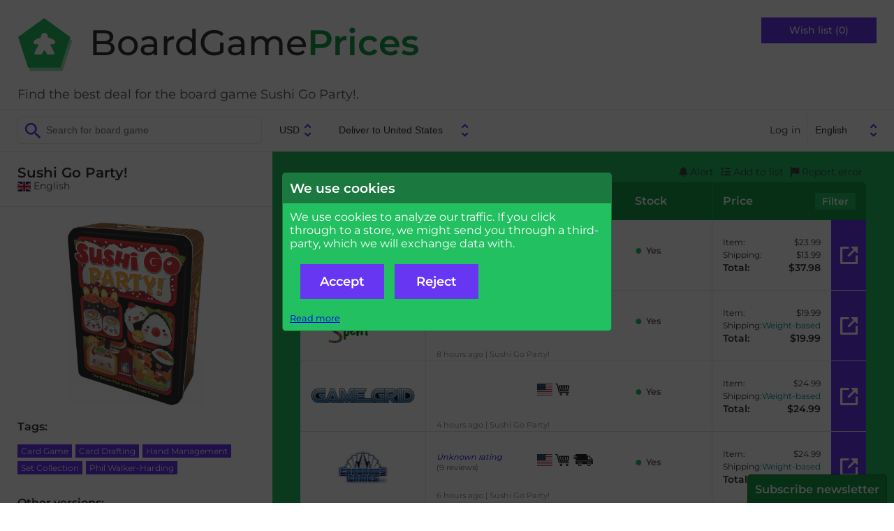

--- FILE ---
content_type: text/html; charset=UTF-8
request_url: https://boardgameprices.eu/item/show/17968/sushi-go-party
body_size: 13587
content:
<!DOCTYPE html>
<html lang="en">
<head>
  <meta http-equiv="Content-Type" content="text/html; charset=UTF-8">
  <title>Sushi Go Party! - best deal on board games -
  BoardGamePrices.co.uk</title>
  <meta name="viewport" content="width=device-width, user-scalable=no, initial-scale=1.0">
  <link href="/css/fonts.css" rel="stylesheet">
  <link href="/css/fontawesome.min.css" rel="stylesheet">
  <link href="/css/solid.min.css" rel="stylesheet">
  <link href="/css/base2.v141.css" media="all" type="text/css" rel="stylesheet">
    <meta name="description" content="Find the best price or deal for the board game Sushi Go Party! ">

  <link rel="canonical" href="/item/show/17968/sushi-go-party" />
<link rel="alternate" hreflang="da" href="https://braetspilspriser.dk/item/show/17968/sushi-go-party" />
<link rel="alternate" hreflang="sv" href="https://bradspelspriser.se/item/show/17968/sushi-go-party" />
<link rel="alternate" hreflang="en-GB" href="https://boardgameprices.co.uk/item/show/17968/sushi-go-party" />
<link rel="alternate" hreflang="en-US" href="https://boardgameprices.com/item/show/17968/sushi-go-party" />
<link rel="alternate" hreflang="de" href="https://brettspielpreise.de/item/show/17968/sushi-go-party" />
<link rel="alternate" hreflang="fr" href="https://ludiprix.fr/item/show/17968/sushi-go-party" />
<link rel="alternate" hreflang="nl" href="https://bordspelprijzen.nl/item/show/17968/sushi-go-party" />
<link rel="alternate" hreflang="es" href="https://preciosjuegosdemesa.es/item/show/17968/sushi-go-party" />
<meta property="og:title" content="Sushi Go Party!" />
<meta property="og:image" content="https://d2qg6c07ydxh2f.cloudfront.net/items/68/img_17968_MAIN.png" />


<!-- WGCC873 -->

</head>
<body>

 <div id="header">
   <div class="headergroup flex-left">
       <a href="/"><img src="/img/logo.png" alt="BoardGamePrices.co.uk" class="logo" />
       <h2 class="title">BoardGame<span>Prices</span></h2>
       </a>
       <div class="tagline">
Find the best deal for the board game Sushi Go Party!.       </div>
   </div>

   <div class="headergroup" style="flex-grow: 2">
   </div>

   <div class="headergroup flex-right wishlistheader">
       <a class="wishlistbutton" href="/cart/show">Wish list (0)</a>
   </div>
   <div id="menutoggle">
     <input type="checkbox" />
     <div id="cover"></div>
     <span></span>
     <span></span>
     <span></span>
     <ul id="menu">
          <li>Menu</li>
          <a href="/cart/show"><li>Wish list</li></a>
                      <a href="/user/login"><li>Log in</li></a>
          
          <a href="/about"><li>About BoardGamePrices.co.uk</li></a>
          <a href="/about/contact"><li>Contact</li></a>
          <li>
          <form id="language2" action="/user/settings" method="POST">
          <input type="hidden" name="ccy" value="USD">
          <input type="hidden" name="destination" value="US">
          <select name="language" onchange="this.form.submit()">
						<option value="da" >Dansk</option>
            			<option value="sv" >Svenska</option>
            			<option value="en" selected="selected">English</option>
            			<option value="de" >Deutsch</option>
            			<option value="fr" >Français</option>
            			<option value="nl" >Nederlands</option>
            			<option value="es" >Español</option>
                      </select>
          </form>
          </li>
     </ul>
   </div>
 </div>

 <div id="toolbar">
      <div>
          <form action="/item/search" method="GET" id="search">
              <input type="search" class="searchfield" name="search" placeholder="Search for board game" value="">
          </form>

          <form action="/user/settings" method="POST" id="profile">
              <input type="hidden" name="language" value="en">
              <select name="currency" onchange="this.form.submit()">
                                <option value="DKK" >DKK</option>
                                <option value="EUR" >EUR</option>
                                <option value="SEK" >SEK</option>
                                <option value="GBP" >GBP</option>
                                <option value="USD" selected="selected">USD</option>
                                <option value="PLN" >PLN</option>
                                <option value="NOK" >NOK</option>
                                <option value="CHF" >CHF</option>
                                <option value="CAD" >CAD</option>
                                <option value="HUF" >HUF</option>
                                <option value="CZK" >CZK</option>
                                <option value="BGN" >BGN</option>
                              </select>
              <select name="destination" onchange="this.form.submit()">
                                <option value="AT" >Deliver to Austria</option>
			                    <option value="BE" >Deliver to Belgium</option>
			                    <option value="BG" >Deliver to Bulgaria</option>
			                    <option value="CA" >Deliver to Canada</option>
			                    <option value="HR" >Deliver to Croatia</option>
			                    <option value="CZ" >Deliver to Czechia</option>
			                    <option value="DK" >Deliver to Denmark</option>
			                    <option value="EE" >Deliver to Estonia</option>
			                    <option value="FI" >Deliver to Finland</option>
			                    <option value="FR" >Deliver to France</option>
			                    <option value="DE" >Deliver to Germany</option>
			                    <option value="GR" >Deliver to Greece</option>
			                    <option value="HU" >Deliver to Hungary</option>
			                    <option value="IE" >Deliver to Ireland</option>
			                    <option value="IT" >Deliver to Italy</option>
			                    <option value="LV" >Deliver to Latvia</option>
			                    <option value="LT" >Deliver to Lithuania</option>
			                    <option value="NO" >Deliver to Norway</option>
			                    <option value="PL" >Deliver to Poland</option>
			                    <option value="PT" >Deliver to Portugal</option>
			                    <option value="RO" >Deliver to Romania</option>
			                    <option value="SK" >Deliver to Slovakia</option>
			                    <option value="SI" >Deliver to Slovenia</option>
			                    <option value="ES" >Deliver to Spain</option>
			                    <option value="SE" >Deliver to Sweden</option>
			                    <option value="CH" >Deliver to Switzerland</option>
			                    <option value="NL" >Deliver to The Netherlands</option>
			                    <option value="GB" >Deliver to United Kingdom</option>
			                    <option value="US" selected="selected">Deliver to United States</option>
			                  </select>
          </form>
      </div>

      <div id="topmenu">
                      <a href="/user/login">Log in</a>
                    <form id="language" action="/user/settings" method="POST">
          <input type="hidden" name="ccy" value="USD">
          <input type="hidden" name="destination" value="US">
          <select name="language" onchange="this.form.submit()">
						<option value="da" >Dansk</option>
            			<option value="sv" >Svenska</option>
            			<option value="en" selected="selected">English</option>
            			<option value="de" >Deutsch</option>
            			<option value="fr" >Français</option>
            			<option value="nl" >Nederlands</option>
            			<option value="es" >Español</option>
                      </select>
          </form>
      </div>
 </div>

 <div id="message">
        
     </div>

 <div id="main">
     
<!-- START ITEM LEFT -->
<script type="application/ld+json">
{
    "@context": "http://schema.org/",
    "@type": "Product",
    "name": "Sushi Go Party!",
    "image": "https://d2qg6c07ydxh2f.cloudfront.net/items/68/img_17968_MAIN.png",
    "sku": "17968",
    "description": "Sushi Go Party!",
    "gtin": "0759751004194",
    "offers": {
        "@type": "AggregateOffer",
        "lowPrice": "19.96",
        "highPrice": "71.19",
        "priceCurrency": "USD",
        "offerCount": 29    }
}
</script>


<div id="sidebar">
  <div class="productname sidebarinfo">
    <h1>Sushi Go Party!</h1>
        <span class="itemversion"><span class="nobr"><img src="/img/svg/flags/GB.svg" class="flag-icon svg-icon" alt="GB" />&nbsp;English</span></span>
       </div>

   <div class="sidebarinfo">
     <img class="product" src="https://d2qg6c07ydxh2f.cloudfront.net/items/68/img_17968_MAIN.png" alt="Sushi Go Party!" title="Sushi Go Party!" />

        </div>

   <input type="checkbox" id="productdetails" role="button" class="expander" />
   <div class="productdetails expandee">

   <h3>Tags:</h3>
   <ul class="tags">
               <li><a href="/item/search/?tags=77">Card Game</a></li>
                    <li><a href="/item/search/?tags=60">Card Drafting</a></li>
                    <li><a href="/item/search/?tags=18">Hand Management</a></li>
                    <li><a href="/item/search/?tags=4">Set Collection</a></li>
                              <li><a href="/item/search/?tags=3026">Phil Walker-Harding</a></li>
                       </ul>


      <h3>Other versions:</h3>
   <ul class="otherversions">
      <li>
            <a href="/item/show/22296/sushi-go-party">
         <img class="product" src="https://d2qg6c07ydxh2f.cloudfront.net/items/96/img_22296_MINITHUMBNAIL.png" alt="Sushi Go Party!" />
         <div>
           <span>Sushi Go Party!</span>
                        <span><span class="nobr"><img src="/img/svg/flags/NL.svg" class="flag-icon svg-icon" alt="NL" />&nbsp;Dutch</span></span>
                     </div>
     </a>
   </li>
      <li>
            <a href="/item/show/22297/sushi-go-party">
         <img class="product" src="https://d2qg6c07ydxh2f.cloudfront.net/items/97/img_22297_MINITHUMBNAIL.png" alt="Sushi Go Party!" />
         <div>
           <span>Sushi Go Party!</span>
                        <span><span class="nobr"><img src="/img/svg/flags/DE.svg" class="flag-icon svg-icon" alt="DE" />&nbsp;German</span></span>
                     </div>
     </a>
   </li>
      <li>
            <a href="/item/show/27090/sushi-go-party">
         <img class="product" src="https://d2qg6c07ydxh2f.cloudfront.net/items/90/img_27090_MINITHUMBNAIL.png" alt="Sushi Go Party!" />
         <div>
           <span>Sushi Go Party!</span>
                        <span><span class="nobr"><img src="/img/svg/flags/ES.svg" class="flag-icon svg-icon" alt="ES" />&nbsp;Spanish</span></span>
                     </div>
     </a>
   </li>
      <li>
            <a href="/item/show/34703/sushi-go-party">
         <img class="product" src="https://d2qg6c07ydxh2f.cloudfront.net/items/3/img_34703_MINITHUMBNAIL.png" alt="Sushi Go Party!" />
         <div>
           <span>Sushi Go Party!</span>
                        <span><span class="nobr"><img src="/img/svg/flags/IT.svg" class="flag-icon svg-icon" alt="IT" />&nbsp;Italian</span></span>
                     </div>
     </a>
   </li>
      <li>
            <a href="/item/show/40138/sushi-go-party">
         <img class="product" src="https://d2qg6c07ydxh2f.cloudfront.net/items/38/img_40138_MINITHUMBNAIL.png" alt="Sushi Go Party!" />
         <div>
           <span>Sushi Go Party!</span>
                        <span><span class="nobr"><img src="/img/svg/flags/PL.svg" class="flag-icon svg-icon flag-icon-with-border" alt="PL" />&nbsp;Polish</span></span>
                     </div>
     </a>
   </li>
      <li>
            <a href="/item/show/43892/sushi-go-party">
         <img class="product" src="https://d2qg6c07ydxh2f.cloudfront.net/items/92/img_43892_MINITHUMBNAIL.png" alt="Sushi Go Party!" />
         <div>
           <span>Sushi Go Party!</span>
                        <span><span class="nobr"><img src="/img/svg/flags/FR.svg" class="flag-icon svg-icon" alt="FR" />&nbsp;French</span></span>
                     </div>
     </a>
   </li>
      <li>
            <a href="/item/show/45239/sushi-go-party">
         <img class="product" src="https://d2qg6c07ydxh2f.cloudfront.net/items/39/img_45239_MINITHUMBNAIL.png" alt="Sushi Go Party!" />
         <div>
           <span>Sushi Go Party!</span>
                        <span><span class="nobr"><img src="/img/svg/flags/DK.svg" class="flag-icon svg-icon" alt="DK" />&nbsp;Danish</span>, <span class="nobr"><img src="/img/svg/flags/SE.svg" class="flag-icon svg-icon" alt="SE" />&nbsp;Swedish</span>, <span class="nobr"><img src="/img/svg/flags/NO.svg" class="flag-icon svg-icon" alt="NO" />&nbsp;Norwegian</span>, <span class="nobr"><img src="/img/svg/flags/FI.svg" class="flag-icon svg-icon flag-icon-with-border" alt="FI" />&nbsp;Finnish</span></span>
                     </div>
     </a>
   </li>
      <li>
            <a href="/item/show/69983/sushi-go-party">
         <img class="product" src="https://d2qg6c07ydxh2f.cloudfront.net/items/83/img_69983_MINITHUMBNAIL.png" alt="Sushi Go Party" />
         <div>
           <span>Sushi Go Party</span>
                        <span><span class="nobr"><img src="/img/svg/flags/HU.svg" class="flag-icon svg-icon" alt="HU" />&nbsp;Hungarian</span></span>
                     </div>
     </a>
   </li>
      <li>
            <a href="/item/show/79101/sushi-go-party">
         <img class="product" src="https://d2qg6c07ydxh2f.cloudfront.net/item_unknown_MINITHUMBNAIL.png" alt="Sushi Go Party!" />
         <div>
           <span>Sushi Go Party!</span>
                        <span><span class="nobr"><img src="/img/svg/flags/PT.svg" class="flag-icon svg-icon" alt="PT" />&nbsp;Portuguese</span></span>
                     </div>
     </a>
   </li>
      </ul>
   
             <h3>Appears in these lists</h3>
       <ul class="featuredbuylists actions">
                  <li><a href="/buylist/show/77/casa-de-hewes-games">Casa De Hewes Games</a></li>
                  <li><a href="/buylist/show/145/games-for-kids">Games for kids</a></li>
              </ul>
   
   <ul class="actions">


<li><a href="http://www.boardgamegeek.com/boardgame/192291/show">See this game at BoardGameGeek</a></li>

<li><a href="/item/history/17968/sushi-go-party">Price history</a></li>

<li><label for="modal_notifyme">Notify me, when the price is lower.</label></li>

<li>
    <form action="/cart/add" method="POST">
        <input type="hidden" name="id" value="17968" />
        <input type="hidden" name="action" value="return" />
        <button type="submit">Add to wish list</button>
    </form>
</li>

<li><label for="modal_report_error">Report an error on this page</label></li>








</ul>

</div>


    <label for="productdetails" id="productdetailstoggle"><span>Expand details</span></label>
</div>


<div id="content" class="withproducttools">



<ul class="producttools">
   <li><label for="modal_notifyme"><i class="fa-solid fa-bell"></i>&nbsp;Alert</label></li>
   <li><label for="modal_add_to_list"><i class="fa-solid fa-list-check"></i>&nbsp;Add to list</label></li>
   <li><label for="modal_report_error"><i class="fa-solid fa-flag"></i>&nbsp;Report error</label></li>
</ul>

<div id="vendorlist">
 <div class="vendorheader" style="-ms-grid-column: 1; -ms-grid-row: 1">Store</div>
 <div class="multicell vendorheader-wrapper" style="-ms-grid-column: 2; -ms-grid-row: 1">
     <div class="vendorheader ratingcolumn">Rating</div>
     <div class="vendorheader informationcolumn">Information</div>
     <div class="vendorheader stockcolumn">Stock</div>
 </div>
 <div class="vendorheader" style="-ms-grid-column:3; -ms-grid-row: 1">Price   <label style="cursor:pointer" for="listfilter">Filter</label>
 </div>

 <input type="checkbox" id="listfilter" role="button" class="expander">
 <div method="POST" class="listfiltercontainer expandee" style="-ms-grid-row: 2; -ms-grid-column: 1; -ms-grid-column-span: 3">
   <div>
     <p>Here you can change your price display settings for BoardGamePrices.co.uk. By default the cheapest price is shown based on delivery with tracking to your door, paid by credit card. Some stores offer cheaper alternatives, which your can chose to have shown instead, if applicable.</p>
   </div>
   <form method="POST">
   <input type="hidden" name="pricesettings" value="1" />

    <div style="white-space: nowrap">
     <select name="pricesort">
       <option value="SMART" selected="selected">Smart sort</option>
       <option value="CHEAP1">By price including shipping</option>
       <option value="CHEAP2">By price before shipping</option>
       <option value="STOCK">By stock status</option>
     </select>
     <br />
     <input type="checkbox" name="shipping_letter" id="shipping_letter"  />
     <label for="shipping_letter">Allow shipping by letter (no tracking).</label><br />
     <input type="checkbox" name="shipping_postoffice" id="shipping_postoffice" checked="checked" />
     <label for="shipping_postoffice">Allow delivery to postal office.</label><br />
     <input type="checkbox" name="shipping_pickupbox" id="shipping_pickupbox"  />
     <label for="shipping_pickupbox">Allow delivery to an automated station.</label><br />
     <input type="checkbox" name="shipping_office" id="shipping_office"  />
     <label for="shipping_office">Allow delivery to your office address.</label><br />
     <button type="submit" class="button">Save</button>
    </div>

    <div>
     <p>Allow pick-up from these stores</p>
     <div class="pickuplist">
                                                                                                                                                                                                                                                                                                                                                                                                                                                                                                                                                                                                                                                                                                                                                                                                                                                                                                                                                                                                                                                                                                                                                                                                                                                                                                                                                                                                                                                                                                                                                                                                                                                                                                                                                                                                                                                                                                                                                                                                                                                                                                                                                                                                                                                                                                                                                                                                                                                                                                                                                                                                                                                                                                                                                                                                                                                                                                                                                                                                                                                                                                                                                                                                                                                                                                                                                                                                                                                                                                                                                                                                                                                                                                                                                                                                                                                                                                                                                                                                                                                                                                                                                                                              </div>
    </div>

   </form>
 </div>



 <div class="vendordetail vendorlogo" style="-ms-grid-column: 1; -ms-grid-row: 3"><img class="storeimage" title="Tabletop Merchant" alt="Tabletop Merchant" src="https://d2qg6c07ydxh2f.cloudfront.net/shops/482.png?hash=1" /></div>

<div class="vendordetail vendorstatus">
 <div class="infocontainer multicell" style="-ms-grid-column: 2; -ms-grid-row: 3">
     <div class="vendorrating">
                <div>
         <a href="http://www.trustpilot.co.uk/review/tabletopmerchant.com" rel="nofollow" style="text-decoration:none">
                      <em style="font-size: 80%">Unknown rating</em>
                    </a>
         <span class="ratingcount">(3&nbsp;reviews)</span>
         </div>
            </div>
     <div class="vendorinfo">
     <img src="/img/svg/flags/US.svg" class="vendorinfo-icon flag-icon svg-icon" alt="US" />&nbsp;<a href="/store/stuffers/482"><img alt="Stuff your basket at Tabletop Merchant!" src="/img/svg/shopping-cart-icon.svg" title="Stuff your basket at Tabletop Merchant!" class="shopping-cart-icon svg-icon vendorinfo-icon" /></a>&nbsp;<img src="/img/svg/delivery-icon.svg" title="Free shipping on orders above $150.00" alt="Free shipping on orders above $150.00" class="delivery-icon svg-icon vendorinfo-icon" />     </div>
     <div class="vendorstock">
                <span class="stockyes">Yes</span>
                     </div>
 </div>
    <div class="storeitemname">
        <span title="2025-08-11 06:39:38">24 weeks ago</span>        |
        Sushi Go Party!    </div>
</div>
 <div class="vendordetail vendorprice" style="-ms-grid-column: 3; -ms-grid-row: 3">

    <div class="pricedetails">

        <div style="-ms-grid-column: 1; -ms-grid-row: 1">Item:</div>
        <div style="-ms-grid-column: 2; -ms-grid-row: 1">$23.99</div>

        <div style="-ms-grid-column: 1; -ms-grid-row: 2">Shipping:</div>
        <div style="-ms-grid-column: 2; -ms-grid-row: 2">$13.99</div>

        
        
        <div class="total" style="-ms-grid-column: 1; -ms-grid-row: 5">Total:</div>
        <div class="total grand-total" style="-ms-grid-column: 2; -ms-grid-row: 5">$37.98</div>
    </div>

                        <a rel="nofollow" href="/item/go?rank=1&source=I&storeitemid=4801957" class="buylink" onclick="return checkConsent()">Buy now</a>
            
 </div>


 <div class="vendordetail vendorlogo" style="-ms-grid-column: 1; -ms-grid-row: 4"><img class="storeimage" title="Time Well Spent" alt="Time Well Spent" src="https://d2qg6c07ydxh2f.cloudfront.net/shops/481.png?hash=1" /></div>

<div class="vendordetail vendorstatus">
 <div class="infocontainer multicell" style="-ms-grid-column: 2; -ms-grid-row: 4">
     <div class="vendorrating">
            </div>
     <div class="vendorinfo">
     <img src="/img/svg/flags/US.svg" class="vendorinfo-icon flag-icon svg-icon" alt="US" />&nbsp;<a href="/store/stuffers/481"><img alt="Stuff your basket at Time Well Spent!" src="/img/svg/shopping-cart-icon.svg" title="Stuff your basket at Time Well Spent!" class="shopping-cart-icon svg-icon vendorinfo-icon" /></a>     </div>
     <div class="vendorstock">
                <span class="stockyes">Yes</span>
                     </div>
 </div>
    <div class="storeitemname">
        <span title="2026-01-22 10:40:45">8 hours ago</span>        |
        Sushi Go Party!    </div>
</div>
 <div class="vendordetail vendorprice" style="-ms-grid-column: 3; -ms-grid-row: 4">

    <div class="pricedetails">

        <div style="-ms-grid-column: 1; -ms-grid-row: 1">Item:</div>
        <div style="-ms-grid-column: 2; -ms-grid-row: 1">$19.99</div>

        <div style="-ms-grid-column: 1; -ms-grid-row: 2">Shipping:</div>
        <div style="-ms-grid-column: 2; -ms-grid-row: 2"><span style="color:darkcyan">Weight-based</span></div>

        
        
        <div class="total" style="-ms-grid-column: 1; -ms-grid-row: 5">Total:</div>
        <div class="total grand-total" style="-ms-grid-column: 2; -ms-grid-row: 5">$19.99</div>
    </div>

                        <a rel="nofollow" href="/item/go?rank=2&source=I&storeitemid=4798797" class="buylink" onclick="return checkConsent()">Buy now</a>
            
 </div>


 <div class="vendordetail vendorlogo" style="-ms-grid-column: 1; -ms-grid-row: 5"><img class="storeimage" title="Game Grid" alt="Game Grid" src="https://d2qg6c07ydxh2f.cloudfront.net/shops/484.png?hash=1" /></div>

<div class="vendordetail vendorstatus">
 <div class="infocontainer multicell" style="-ms-grid-column: 2; -ms-grid-row: 5">
     <div class="vendorrating">
            </div>
     <div class="vendorinfo">
     <img src="/img/svg/flags/US.svg" class="vendorinfo-icon flag-icon svg-icon" alt="US" />&nbsp;<a href="/store/stuffers/484"><img alt="Stuff your basket at Game Grid!" src="/img/svg/shopping-cart-icon.svg" title="Stuff your basket at Game Grid!" class="shopping-cart-icon svg-icon vendorinfo-icon" /></a>     </div>
     <div class="vendorstock">
                <span class="stockyes">Yes</span>
                     </div>
 </div>
    <div class="storeitemname">
        <span title="2026-01-22 14:16:37">4 hours ago</span>        |
        Sushi Go Party!    </div>
</div>
 <div class="vendordetail vendorprice" style="-ms-grid-column: 3; -ms-grid-row: 5">

    <div class="pricedetails">

        <div style="-ms-grid-column: 1; -ms-grid-row: 1">Item:</div>
        <div style="-ms-grid-column: 2; -ms-grid-row: 1">$24.99</div>

        <div style="-ms-grid-column: 1; -ms-grid-row: 2">Shipping:</div>
        <div style="-ms-grid-column: 2; -ms-grid-row: 2"><span style="color:darkcyan">Weight-based</span></div>

        
        
        <div class="total" style="-ms-grid-column: 1; -ms-grid-row: 5">Total:</div>
        <div class="total grand-total" style="-ms-grid-column: 2; -ms-grid-row: 5">$24.99</div>
    </div>

                        <a rel="nofollow" href="/item/go?rank=3&source=I&storeitemid=4829982" class="buylink" onclick="return checkConsent()">Buy now</a>
            
 </div>


 <div class="vendordetail vendorlogo" style="-ms-grid-column: 1; -ms-grid-row: 6"><img class="storeimage" title="Cardhaus" alt="Cardhaus" src="https://d2qg6c07ydxh2f.cloudfront.net/shops/86.png?hash=1" /></div>

<div class="vendordetail vendorstatus">
 <div class="infocontainer multicell" style="-ms-grid-column: 2; -ms-grid-row: 6">
     <div class="vendorrating">
                <div>
         <a href="http://www.trustpilot.co.uk/review/www.cardhaus.com" rel="nofollow" style="text-decoration:none">
                      <em style="font-size: 80%">Unknown rating</em>
                    </a>
         <span class="ratingcount">(9&nbsp;reviews)</span>
         </div>
            </div>
     <div class="vendorinfo">
     <img src="/img/svg/flags/US.svg" class="vendorinfo-icon flag-icon svg-icon" alt="US" />&nbsp;<a href="/store/stuffers/86"><img alt="Stuff your basket at Cardhaus!" src="/img/svg/shopping-cart-icon.svg" title="Stuff your basket at Cardhaus!" class="shopping-cart-icon svg-icon vendorinfo-icon" /></a>&nbsp;<img src="/img/svg/delivery-icon.svg" title="Free shipping on orders above $125.00" alt="Free shipping on orders above $125.00" class="delivery-icon svg-icon vendorinfo-icon" />     </div>
     <div class="vendorstock">
                <span class="stockyes">Yes</span>
                     </div>
 </div>
    <div class="storeitemname">
        <span title="2026-01-22 12:14:48">6 hours ago</span>        |
        Sushi Go Party!    </div>
</div>
 <div class="vendordetail vendorprice" style="-ms-grid-column: 3; -ms-grid-row: 6">

    <div class="pricedetails">

        <div style="-ms-grid-column: 1; -ms-grid-row: 1">Item:</div>
        <div style="-ms-grid-column: 2; -ms-grid-row: 1">$24.99</div>

        <div style="-ms-grid-column: 1; -ms-grid-row: 2">Shipping:</div>
        <div style="-ms-grid-column: 2; -ms-grid-row: 2"><span style="color:darkcyan">Weight-based</span></div>

        
        
        <div class="total" style="-ms-grid-column: 1; -ms-grid-row: 5">Total:</div>
        <div class="total grand-total" style="-ms-grid-column: 2; -ms-grid-row: 5">$24.99</div>
    </div>

                        <a rel="nofollow" href="/item/go?rank=4&source=I&storeitemid=1834600" class="buylink" onclick="return checkConsent()">Buy now</a>
            
 </div>


 <div class="vendordetail vendorlogo" style="-ms-grid-column: 1; -ms-grid-row: 7"><img class="storeimage" title="Spielbound" alt="Spielbound" src="https://d2qg6c07ydxh2f.cloudfront.net/shops/499.png?hash=1" /></div>

<div class="vendordetail vendorstatus">
 <div class="infocontainer multicell" style="-ms-grid-column: 2; -ms-grid-row: 7">
     <div class="vendorrating">
            </div>
     <div class="vendorinfo">
     <img src="/img/svg/flags/US.svg" class="vendorinfo-icon flag-icon svg-icon" alt="US" />&nbsp;<a href="/store/stuffers/499"><img alt="Stuff your basket at Spielbound!" src="/img/svg/shopping-cart-icon.svg" title="Stuff your basket at Spielbound!" class="shopping-cart-icon svg-icon vendorinfo-icon" /></a>     </div>
     <div class="vendorstock">
                <span class="stockyes">Yes</span>
                     </div>
 </div>
    <div class="storeitemname">
        <span title="2026-01-22 17:47:39">49 mins ago</span>        |
        Sushi Go Party    </div>
</div>
 <div class="vendordetail vendorprice" style="-ms-grid-column: 3; -ms-grid-row: 7">

    <div class="pricedetails">

        <div style="-ms-grid-column: 1; -ms-grid-row: 1">Item:</div>
        <div style="-ms-grid-column: 2; -ms-grid-row: 1">$24.99</div>

        <div style="-ms-grid-column: 1; -ms-grid-row: 2">Shipping:</div>
        <div style="-ms-grid-column: 2; -ms-grid-row: 2"><span style="color:darkcyan">Differs</span></div>

        
        
        <div class="total" style="-ms-grid-column: 1; -ms-grid-row: 5">Total:</div>
        <div class="total grand-total" style="-ms-grid-column: 2; -ms-grid-row: 5">$24.99</div>
    </div>

                        <a rel="nofollow" href="/item/go?rank=5&source=I&storeitemid=6186894" class="buylink" onclick="return checkConsent()">Buy now</a>
            
 </div>


 <div class="vendordetail vendorlogo" style="-ms-grid-column: 1; -ms-grid-row: 8"><img class="storeimage" title="Gamezenter" alt="Gamezenter" src="https://d2qg6c07ydxh2f.cloudfront.net/shops/490.png?hash=1" /></div>

<div class="vendordetail vendorstatus">
 <div class="infocontainer multicell" style="-ms-grid-column: 2; -ms-grid-row: 8">
     <div class="vendorrating">
            </div>
     <div class="vendorinfo">
     <img src="/img/svg/flags/US.svg" class="vendorinfo-icon flag-icon svg-icon" alt="US" />&nbsp;<a href="/store/stuffers/490"><img alt="Stuff your basket at Gamezenter!" src="/img/svg/shopping-cart-icon.svg" title="Stuff your basket at Gamezenter!" class="shopping-cart-icon svg-icon vendorinfo-icon" /></a>     </div>
     <div class="vendorstock">
                <span class="stockyes">Yes</span>
                     </div>
 </div>
    <div class="storeitemname">
        <span title="2026-01-22 16:33:26">2 hours ago</span>        |
        Sushi Go: Party!    </div>
</div>
 <div class="vendordetail vendorprice" style="-ms-grid-column: 3; -ms-grid-row: 8">

    <div class="pricedetails">

        <div style="-ms-grid-column: 1; -ms-grid-row: 1">Item:</div>
        <div style="-ms-grid-column: 2; -ms-grid-row: 1">$25.00</div>

        <div style="-ms-grid-column: 1; -ms-grid-row: 2">Shipping:</div>
        <div style="-ms-grid-column: 2; -ms-grid-row: 2"><span style="color:darkcyan">Weight-based</span></div>

        
        
        <div class="total" style="-ms-grid-column: 1; -ms-grid-row: 5">Total:</div>
        <div class="total grand-total" style="-ms-grid-column: 2; -ms-grid-row: 5">$25.00</div>
    </div>

                        <a rel="nofollow" href="/item/go?rank=6&source=I&storeitemid=4863315" class="buylink" onclick="return checkConsent()">Buy now</a>
            
 </div>


 <div class="vendordetail vendorlogo" style="-ms-grid-column: 1; -ms-grid-row: 9"><img class="storeimage" title="Atomic Empire" alt="Atomic Empire" src="https://d2qg6c07ydxh2f.cloudfront.net/shops/199.png?hash=1" /></div>

<div class="vendordetail vendorstatus">
 <div class="infocontainer multicell" style="-ms-grid-column: 2; -ms-grid-row: 9">
     <div class="vendorrating">
                <div>
         <a href="http://www.trustpilot.co.uk/review/www.atomicempire.com" rel="nofollow" style="text-decoration:none">
                      <div class="star-rating"><div class="star-rating-top" style="width:58%"><span>&#9733;</span><span>&#9733;</span><span>&#9733;</span><span>&#9733;</span><span>&#9733;</span></div><div class="star-rating-bottom"><span>&#9733;</span><span>&#9733;</span><span>&#9733;</span><span>&#9733;</span><span>&#9733;</span></div></div>                    </a>
         <span class="ratingcount">(13&nbsp;reviews)</span>
         </div>
            </div>
     <div class="vendorinfo">
     <img src="/img/svg/flags/US.svg" class="vendorinfo-icon flag-icon svg-icon" alt="US" />&nbsp;<a href="/store/stuffers/199"><img alt="Stuff your basket at Atomic Empire!" src="/img/svg/shopping-cart-icon.svg" title="Stuff your basket at Atomic Empire!" class="shopping-cart-icon svg-icon vendorinfo-icon" /></a>     </div>
     <div class="vendorstock">
                <span class="stockyes">Yes</span>
                     </div>
 </div>
    <div class="storeitemname">
        <span title="2026-01-22 16:33:03">2 hours ago</span>        |
        Sushi Go Party!    </div>
</div>
 <div class="vendordetail vendorprice" style="-ms-grid-column: 3; -ms-grid-row: 9">

    <div class="pricedetails">

        <div style="-ms-grid-column: 1; -ms-grid-row: 1">Item:</div>
        <div style="-ms-grid-column: 2; -ms-grid-row: 1">$28.00</div>

        <div style="-ms-grid-column: 1; -ms-grid-row: 2">Shipping:</div>
        <div style="-ms-grid-column: 2; -ms-grid-row: 2"><span style="color:darkcyan">Weight-based</span></div>

        
        
        <div class="total" style="-ms-grid-column: 1; -ms-grid-row: 5">Total:</div>
        <div class="total grand-total" style="-ms-grid-column: 2; -ms-grid-row: 5">$28.00</div>
    </div>

                        <a rel="nofollow" href="/item/go?rank=7&source=I&storeitemid=935929" class="buylink" onclick="return checkConsent()">Buy now</a>
            
 </div>


 <div class="vendordetail vendorlogo" style="-ms-grid-column: 1; -ms-grid-row: 10"><img class="storeimage" title="Pandemonium Books & Games" alt="Pandemonium Books & Games" src="https://d2qg6c07ydxh2f.cloudfront.net/shops/492.png?hash=1" /></div>

<div class="vendordetail vendorstatus">
 <div class="infocontainer multicell" style="-ms-grid-column: 2; -ms-grid-row: 10">
     <div class="vendorrating">
            </div>
     <div class="vendorinfo">
     <img src="/img/svg/flags/US.svg" class="vendorinfo-icon flag-icon svg-icon" alt="US" />&nbsp;<a href="/store/stuffers/492"><img alt="Stuff your basket at Pandemonium Books & Games!" src="/img/svg/shopping-cart-icon.svg" title="Stuff your basket at Pandemonium Books & Games!" class="shopping-cart-icon svg-icon vendorinfo-icon" /></a>     </div>
     <div class="vendorstock">
                <span class="stockyes">Yes</span>
                     </div>
 </div>
    <div class="storeitemname">
        <span title="2026-01-22 13:50:08">5 hours ago</span>        |
        Sushi Go Party!    </div>
</div>
 <div class="vendordetail vendorprice" style="-ms-grid-column: 3; -ms-grid-row: 10">

    <div class="pricedetails">

        <div style="-ms-grid-column: 1; -ms-grid-row: 1">Item:</div>
        <div style="-ms-grid-column: 2; -ms-grid-row: 1">$28.00</div>

        <div style="-ms-grid-column: 1; -ms-grid-row: 2">Shipping:</div>
        <div style="-ms-grid-column: 2; -ms-grid-row: 2"><span style="color:darkcyan">Weight-based</span></div>

        
        
        <div class="total" style="-ms-grid-column: 1; -ms-grid-row: 5">Total:</div>
        <div class="total grand-total" style="-ms-grid-column: 2; -ms-grid-row: 5">$28.00</div>
    </div>

                        <a rel="nofollow" href="/item/go?rank=8&source=I&storeitemid=4882237" class="buylink" onclick="return checkConsent()">Buy now</a>
            
 </div>


 <div class="vendordetail vendorlogo" style="-ms-grid-column: 1; -ms-grid-row: 11"><img class="storeimage" title="Board Game Barrister" alt="Board Game Barrister" src="https://d2qg6c07ydxh2f.cloudfront.net/shops/495.png?hash=1" /></div>

<div class="vendordetail vendorstatus">
 <div class="infocontainer multicell" style="-ms-grid-column: 2; -ms-grid-row: 11">
     <div class="vendorrating">
            </div>
     <div class="vendorinfo">
     <img src="/img/svg/flags/US.svg" class="vendorinfo-icon flag-icon svg-icon" alt="US" />&nbsp;<a href="/store/stuffers/495"><img alt="Stuff your basket at Board Game Barrister!" src="/img/svg/shopping-cart-icon.svg" title="Stuff your basket at Board Game Barrister!" class="shopping-cart-icon svg-icon vendorinfo-icon" /></a>     </div>
     <div class="vendorstock">
                <span class="stockyes">Yes</span>
                     </div>
 </div>
    <div class="storeitemname">
        <span title="2026-01-22 16:49:02">2 hours ago</span>        |
        Sushi Go Party!    </div>
</div>
 <div class="vendordetail vendorprice" style="-ms-grid-column: 3; -ms-grid-row: 11">

    <div class="pricedetails">

        <div style="-ms-grid-column: 1; -ms-grid-row: 1">Item:</div>
        <div style="-ms-grid-column: 2; -ms-grid-row: 1">$30.00</div>

        <div style="-ms-grid-column: 1; -ms-grid-row: 2">Shipping:</div>
        <div style="-ms-grid-column: 2; -ms-grid-row: 2"><span style="color:darkcyan">Weight-based</span></div>

        
        
        <div class="total" style="-ms-grid-column: 1; -ms-grid-row: 5">Total:</div>
        <div class="total grand-total" style="-ms-grid-column: 2; -ms-grid-row: 5">$30.00</div>
    </div>

                        <a rel="nofollow" href="/item/go?rank=9&source=I&storeitemid=4895528" class="buylink" onclick="return checkConsent()">Buy now</a>
            
 </div>


 <div class="vendordetail vendorlogo" style="-ms-grid-column: 1; -ms-grid-row: 12"><img class="storeimage" title="Just Games Rochester LLC" alt="Just Games Rochester LLC" src="https://d2qg6c07ydxh2f.cloudfront.net/shops/488.png?hash=1" /></div>

<div class="vendordetail vendorstatus">
 <div class="infocontainer multicell" style="-ms-grid-column: 2; -ms-grid-row: 12">
     <div class="vendorrating">
            </div>
     <div class="vendorinfo">
     <img src="/img/svg/flags/US.svg" class="vendorinfo-icon flag-icon svg-icon" alt="US" />&nbsp;<a href="/store/stuffers/488"><img alt="Stuff your basket at Just Games Rochester LLC!" src="/img/svg/shopping-cart-icon.svg" title="Stuff your basket at Just Games Rochester LLC!" class="shopping-cart-icon svg-icon vendorinfo-icon" /></a>     </div>
     <div class="vendorstock">
                <span class="stockyes">Yes</span>
                     </div>
 </div>
    <div class="storeitemname">
        <span title="2026-01-22 18:32:10">5 mins ago</span>        |
        Sushi Go Party    </div>
</div>
 <div class="vendordetail vendorprice" style="-ms-grid-column: 3; -ms-grid-row: 12">

    <div class="pricedetails">

        <div style="-ms-grid-column: 1; -ms-grid-row: 1">Item:</div>
        <div style="-ms-grid-column: 2; -ms-grid-row: 1">$34.99</div>

        <div style="-ms-grid-column: 1; -ms-grid-row: 2">Shipping:</div>
        <div style="-ms-grid-column: 2; -ms-grid-row: 2"><span style="color:darkcyan">Weight-based</span></div>

        
        
        <div class="total" style="-ms-grid-column: 1; -ms-grid-row: 5">Total:</div>
        <div class="total grand-total" style="-ms-grid-column: 2; -ms-grid-row: 5">$34.99</div>
    </div>

                        <a rel="nofollow" href="/item/go?rank=10&source=I&storeitemid=4850209" class="buylink" onclick="return checkConsent()">Buy now</a>
            
 </div>


 <div class="vendordetail vendorlogo" style="-ms-grid-column: 1; -ms-grid-row: 13"><img class="storeimage" title="Wayland Games" alt="Wayland Games" src="https://d2qg6c07ydxh2f.cloudfront.net/shops/138.png?hash=1" /></div>

<div class="vendordetail vendorstatus">
 <div class="infocontainer multicell" style="-ms-grid-column: 2; -ms-grid-row: 13">
     <div class="vendorrating">
                <div>
         <a href="http://www.trustpilot.co.uk/review/www.waylandgames.co.uk" rel="nofollow" style="text-decoration:none">
                      <div class="star-rating"><div class="star-rating-top" style="width:98%"><span>&#9733;</span><span>&#9733;</span><span>&#9733;</span><span>&#9733;</span><span>&#9733;</span></div><div class="star-rating-bottom"><span>&#9733;</span><span>&#9733;</span><span>&#9733;</span><span>&#9733;</span><span>&#9733;</span></div></div>                    </a>
         <span class="ratingcount">(55808&nbsp;reviews)</span>
         </div>
            </div>
     <div class="vendorinfo">
     <img src="/img/svg/flags/GB.svg" class="vendorinfo-icon flag-icon svg-icon" alt="GB" />&nbsp;<a href="/store/stuffers/138"><img alt="Stuff your basket at Wayland Games!" src="/img/svg/shopping-cart-icon.svg" title="Stuff your basket at Wayland Games!" class="shopping-cart-icon svg-icon vendorinfo-icon" /></a>     </div>
     <div class="vendorstock">
                <span class="stockyes">Yes</span>
                     </div>
 </div>
    <div class="storeitemname">
        <span title="2026-01-22 10:05:31">9 hours ago</span>        |
        Sushi Go Party By Gamewright    </div>
</div>
 <div class="vendordetail vendorprice" style="-ms-grid-column: 3; -ms-grid-row: 13">

    <div class="pricedetails">

        <div style="-ms-grid-column: 1; -ms-grid-row: 1">Item:</div>
        <div style="-ms-grid-column: 2; -ms-grid-row: 1">$22.96</div>

        <div style="-ms-grid-column: 1; -ms-grid-row: 2">Shipping:</div>
        <div style="-ms-grid-column: 2; -ms-grid-row: 2">$6.17</div>

        
        
        <div class="total" style="-ms-grid-column: 1; -ms-grid-row: 5">Total:</div>
        <div class="total grand-total" style="-ms-grid-column: 2; -ms-grid-row: 5">$29.13</div>
    </div>

                        <a rel="nofollow" href="/item/go?rank=11&source=I&storeitemid=4533384" class="buylink" onclick="return checkConsent()">Buy now</a>
            
 </div>


 <div class="vendordetail vendorlogo" style="-ms-grid-column: 1; -ms-grid-row: 14"><img class="storeimage" title="Le Valet D'Coeur" alt="Le Valet D'Coeur" src="https://d2qg6c07ydxh2f.cloudfront.net/shops/275.png?hash=1" /></div>

<div class="vendordetail vendorstatus">
 <div class="infocontainer multicell" style="-ms-grid-column: 2; -ms-grid-row: 14">
     <div class="vendorrating">
            </div>
     <div class="vendorinfo">
     <img src="/img/svg/flags/CA.svg" class="vendorinfo-icon flag-icon svg-icon" alt="CA" />&nbsp;<a href="/store/stuffers/275"><img alt="Stuff your basket at Le Valet D'Coeur!" src="/img/svg/shopping-cart-icon.svg" title="Stuff your basket at Le Valet D'Coeur!" class="shopping-cart-icon svg-icon vendorinfo-icon" /></a>     </div>
     <div class="vendorstock">
                <span class="stockyes">Yes</span>
                     </div>
 </div>
    <div class="storeitemname">
        <span title="2026-01-22 10:14:23">8 hours ago</span>        |
        Sushi Go Party    </div>
</div>
 <div class="vendordetail vendorprice" style="-ms-grid-column: 3; -ms-grid-row: 14">

    <div class="pricedetails">

        <div style="-ms-grid-column: 1; -ms-grid-row: 1">Item:</div>
        <div style="-ms-grid-column: 2; -ms-grid-row: 1">$26.77</div>

        <div style="-ms-grid-column: 1; -ms-grid-row: 2">Shipping:</div>
        <div style="-ms-grid-column: 2; -ms-grid-row: 2">$11.16</div>

        
        
        <div class="total" style="-ms-grid-column: 1; -ms-grid-row: 5">Total:</div>
        <div class="total grand-total" style="-ms-grid-column: 2; -ms-grid-row: 5">$37.93</div>
    </div>

                        <a rel="nofollow" href="/item/go?rank=12&source=I&storeitemid=1666211" class="buylink" onclick="return checkConsent()">Buy now</a>
            
 </div>


 <div class="vendordetail vendorlogo" style="-ms-grid-column: 1; -ms-grid-row: 15"><img class="storeimage" title="Firestorm Cards" alt="Firestorm Cards" src="https://d2qg6c07ydxh2f.cloudfront.net/shops/184.png?hash=1" /></div>

<div class="vendordetail vendorstatus">
 <div class="infocontainer multicell" style="-ms-grid-column: 2; -ms-grid-row: 15">
     <div class="vendorrating">
                <div>
         <a href="http://www.trustpilot.co.uk/review/firestormcards.co.uk" rel="nofollow" style="text-decoration:none">
                      <div class="star-rating"><div class="star-rating-top" style="width:92%"><span>&#9733;</span><span>&#9733;</span><span>&#9733;</span><span>&#9733;</span><span>&#9733;</span></div><div class="star-rating-bottom"><span>&#9733;</span><span>&#9733;</span><span>&#9733;</span><span>&#9733;</span><span>&#9733;</span></div></div>                    </a>
         <span class="ratingcount">(1081&nbsp;reviews)</span>
         </div>
            </div>
     <div class="vendorinfo">
     <img src="/img/svg/flags/GB.svg" class="vendorinfo-icon flag-icon svg-icon" alt="GB" />&nbsp;<a href="/store/stuffers/184"><img alt="Stuff your basket at Firestorm Cards!" src="/img/svg/shopping-cart-icon.svg" title="Stuff your basket at Firestorm Cards!" class="shopping-cart-icon svg-icon vendorinfo-icon" /></a>     </div>
     <div class="vendorstock">
                <span class="stockyes">Yes</span>
                     </div>
 </div>
    <div class="storeitemname">
        <span title="2026-01-22 18:30:56">6 mins ago</span>        |
        Sushi Go Party    </div>
</div>
 <div class="vendordetail vendorprice" style="-ms-grid-column: 3; -ms-grid-row: 15">

    <div class="pricedetails">

        <div style="-ms-grid-column: 1; -ms-grid-row: 1">Item:</div>
        <div style="-ms-grid-column: 2; -ms-grid-row: 1">$27.98</div>

        <div style="-ms-grid-column: 1; -ms-grid-row: 2">Shipping:</div>
        <div style="-ms-grid-column: 2; -ms-grid-row: 2">$17.66</div>

        
        
        <div class="total" style="-ms-grid-column: 1; -ms-grid-row: 5">Total:</div>
        <div class="total grand-total" style="-ms-grid-column: 2; -ms-grid-row: 5">$45.64</div>
    </div>

                        <a rel="nofollow" href="/item/go?rank=13&source=I&storeitemid=965733" class="buylink" onclick="return checkConsent()">Buy now</a>
            
 </div>


 <div class="vendordetail vendorlogo" style="-ms-grid-column: 1; -ms-grid-row: 16"><img class="storeimage" title="Philibert" alt="Philibert" src="https://d2qg6c07ydxh2f.cloudfront.net/shops/145.png?hash=1" /></div>

<div class="vendordetail vendorstatus">
 <div class="infocontainer multicell" style="-ms-grid-column: 2; -ms-grid-row: 16">
     <div class="vendorrating">
                <div>
         <a href="http://www.trustpilot.co.uk/review/www.philibertnet.com" rel="nofollow" style="text-decoration:none">
                      <div class="star-rating"><div class="star-rating-top" style="width:70%"><span>&#9733;</span><span>&#9733;</span><span>&#9733;</span><span>&#9733;</span><span>&#9733;</span></div><div class="star-rating-bottom"><span>&#9733;</span><span>&#9733;</span><span>&#9733;</span><span>&#9733;</span><span>&#9733;</span></div></div>                    </a>
         <span class="ratingcount">(207&nbsp;reviews)</span>
         </div>
            </div>
     <div class="vendorinfo">
     <img src="/img/svg/flags/FR.svg" class="vendorinfo-icon flag-icon svg-icon" alt="FR" />&nbsp;<a href="/store/stuffers/145"><img alt="Stuff your basket at Philibert!" src="/img/svg/shopping-cart-icon.svg" title="Stuff your basket at Philibert!" class="shopping-cart-icon svg-icon vendorinfo-icon" /></a>     </div>
     <div class="vendorstock">
                <span class="stockyes">Yes</span>
                     </div>
 </div>
    <div class="storeitemname">
        <span title="2026-01-22 18:09:50">27 mins ago</span>        |
        Sushi Go ! Party    </div>
</div>
 <div class="vendordetail vendorprice" style="-ms-grid-column: 3; -ms-grid-row: 16">

    <div class="pricedetails">

        <div style="-ms-grid-column: 1; -ms-grid-row: 1">Item:</div>
        <div style="-ms-grid-column: 2; -ms-grid-row: 1">$25.23</div>

        <div style="-ms-grid-column: 1; -ms-grid-row: 2">Shipping:</div>
        <div style="-ms-grid-column: 2; -ms-grid-row: 2">$20.89</div>

        
        
        <div class="total" style="-ms-grid-column: 1; -ms-grid-row: 5">Total:</div>
        <div class="total grand-total" style="-ms-grid-column: 2; -ms-grid-row: 5">$46.12</div>
    </div>

                        <a rel="nofollow" href="/item/go?rank=14&source=I&storeitemid=3647423" class="buylink" onclick="return checkConsent()">Buy now</a>
            
 </div>


 <div class="vendordetail vendorlogo" style="-ms-grid-column: 1; -ms-grid-row: 17"><img class="storeimage" title="Zatu Games" alt="Zatu Games" src="https://d2qg6c07ydxh2f.cloudfront.net/shops/193.png?hash=1" /></div>

<div class="vendordetail vendorstatus">
 <div class="infocontainer multicell" style="-ms-grid-column: 2; -ms-grid-row: 17">
     <div class="vendorrating">
                <div>
         <a href="http://www.trustpilot.co.uk/review/www.board-game.co.uk" rel="nofollow" style="text-decoration:none">
                      <div class="star-rating"><div class="star-rating-top" style="width:96%"><span>&#9733;</span><span>&#9733;</span><span>&#9733;</span><span>&#9733;</span><span>&#9733;</span></div><div class="star-rating-bottom"><span>&#9733;</span><span>&#9733;</span><span>&#9733;</span><span>&#9733;</span><span>&#9733;</span></div></div>                    </a>
         <span class="ratingcount">(46470&nbsp;reviews)</span>
         </div>
            </div>
     <div class="vendorinfo">
     <img src="/img/svg/flags/GB.svg" class="vendorinfo-icon flag-icon svg-icon" alt="GB" />&nbsp;<a href="/store/stuffers/193"><img alt="Stuff your basket at Zatu Games!" src="/img/svg/shopping-cart-icon.svg" title="Stuff your basket at Zatu Games!" class="shopping-cart-icon svg-icon vendorinfo-icon" /></a>&nbsp;<img src="/img/svg/discount-icon.svg" alt="discount_text" title="Buy 3 items, 3% off, use code BOARD3&#013;Buy 5 items, 5% off, use code BOARD5" class="discount-icon svg-icon vendorinfo-icon" />&nbsp;<img style="cursor: pointer" onclick="javascript:bettership(55723)" src="/img/svg/pickup-icon.svg" alt="Pick-up available" title="Pick-up available" class="pickup-icon svg-icon vendorinfo-icon" />     </div>
     <div class="vendorstock">
                <span class="stockyes">Yes</span>
                     </div>
 </div>
    <div class="storeitemname">
        <span title="2026-01-22 10:00:03">9 hours ago</span>        |
        Sushi Go Party!    </div>
</div>
 <div class="vendordetail vendorprice" style="-ms-grid-column: 3; -ms-grid-row: 17">

    <div class="pricedetails">

        <div style="-ms-grid-column: 1; -ms-grid-row: 1">Item:</div>
        <div style="-ms-grid-column: 2; -ms-grid-row: 1">$23.71</div>

        <div style="-ms-grid-column: 1; -ms-grid-row: 2">Shipping:</div>
        <div style="-ms-grid-column: 2; -ms-grid-row: 2">$28.70</div>

        
        
        <div class="total" style="-ms-grid-column: 1; -ms-grid-row: 5">Total:</div>
        <div class="total grand-total" style="-ms-grid-column: 2; -ms-grid-row: 5">$52.41</div>
    </div>

                        <a rel="nofollow" href="/item/go?rank=15&source=I&storeitemid=1054104" class="buylink" onclick="return checkConsent()">Buy now</a>
            
 </div>


 <div class="vendordetail vendorlogo" style="-ms-grid-column: 1; -ms-grid-row: 18"><img class="storeimage" title="Thistle Taverns" alt="Thistle Taverns" src="https://d2qg6c07ydxh2f.cloudfront.net/shops/537.png?hash=1" /></div>

<div class="vendordetail vendorstatus">
 <div class="infocontainer multicell" style="-ms-grid-column: 2; -ms-grid-row: 18">
     <div class="vendorrating">
                <div>
         <a href="http://www.trustpilot.co.uk/review/thistletavern.com" rel="nofollow" style="text-decoration:none">
                      <div class="star-rating"><div class="star-rating-top" style="width:88%"><span>&#9733;</span><span>&#9733;</span><span>&#9733;</span><span>&#9733;</span><span>&#9733;</span></div><div class="star-rating-bottom"><span>&#9733;</span><span>&#9733;</span><span>&#9733;</span><span>&#9733;</span><span>&#9733;</span></div></div>                    </a>
         <span class="ratingcount">(83&nbsp;reviews)</span>
         </div>
            </div>
     <div class="vendorinfo">
     <img src="/img/svg/flags/GB.svg" class="vendorinfo-icon flag-icon svg-icon" alt="GB" />&nbsp;<a href="/store/stuffers/537"><img alt="Stuff your basket at Thistle Taverns!" src="/img/svg/shopping-cart-icon.svg" title="Stuff your basket at Thistle Taverns!" class="shopping-cart-icon svg-icon vendorinfo-icon" /></a>     </div>
     <div class="vendorstock">
                <span class="stockyes">Yes</span>
                     </div>
 </div>
    <div class="storeitemname">
        <span title="2026-01-22 16:12:38">2 hours ago</span>        |
        Sushi Go Party!    </div>
</div>
 <div class="vendordetail vendorprice" style="-ms-grid-column: 3; -ms-grid-row: 18">

    <div class="pricedetails">

        <div style="-ms-grid-column: 1; -ms-grid-row: 1">Item:</div>
        <div style="-ms-grid-column: 2; -ms-grid-row: 1">$29.97</div>

        <div style="-ms-grid-column: 1; -ms-grid-row: 2">Shipping:</div>
        <div style="-ms-grid-column: 2; -ms-grid-row: 2">$22.47</div>

        
        
        <div class="total" style="-ms-grid-column: 1; -ms-grid-row: 5">Total:</div>
        <div class="total grand-total" style="-ms-grid-column: 2; -ms-grid-row: 5">$52.44</div>
    </div>

                        <a rel="nofollow" href="/item/go?rank=16&source=I&storeitemid=5767817" class="buylink" onclick="return checkConsent()">Buy now</a>
            
 </div>


 <div class="vendordetail vendorlogo" style="-ms-grid-column: 1; -ms-grid-row: 19"><img class="storeimage" title="Chaos Cards" alt="Chaos Cards" src="https://d2qg6c07ydxh2f.cloudfront.net/shops/116.png?hash=1" /></div>

<div class="vendordetail vendorstatus">
 <div class="infocontainer multicell" style="-ms-grid-column: 2; -ms-grid-row: 19">
     <div class="vendorrating">
                <div>
         <a href="https://www.feefo.com/en-GB/reviews/ftk-gaming-network-ltd-ta-chaos-cards?displayFeedbackType=SERVICE&withMedia=false&timeFrame=ALL" rel="nofollow" style="text-decoration:none">
                      <div class="star-rating"><div class="star-rating-top" style="width:98%"><span>&#9733;</span><span>&#9733;</span><span>&#9733;</span><span>&#9733;</span><span>&#9733;</span></div><div class="star-rating-bottom"><span>&#9733;</span><span>&#9733;</span><span>&#9733;</span><span>&#9733;</span><span>&#9733;</span></div></div>                    </a>
         <span class="ratingcount">(26754&nbsp;reviews)</span>
         </div>
            </div>
     <div class="vendorinfo">
     <img src="/img/svg/flags/GB.svg" class="vendorinfo-icon flag-icon svg-icon" alt="GB" />&nbsp;<a href="/store/stuffers/116"><img alt="Stuff your basket at Chaos Cards!" src="/img/svg/shopping-cart-icon.svg" title="Stuff your basket at Chaos Cards!" class="shopping-cart-icon svg-icon vendorinfo-icon" /></a>&nbsp;<img src="/img/svg/discount-icon.svg" alt="discount_text" title="3.00% discount on orders above &pound;0.00. This discount is saved for a later order." class="discount-icon svg-icon vendorinfo-icon" />     </div>
     <div class="vendorstock">
                <span class="stockyes">Yes</span>
                     </div>
 </div>
    <div class="storeitemname">
        <span title="2026-01-22 17:25:48">1 hour ago</span>        |
        Sushi Go : Party!    </div>
</div>
 <div class="vendordetail vendorprice" style="-ms-grid-column: 3; -ms-grid-row: 19">

    <div class="pricedetails">

        <div style="-ms-grid-column: 1; -ms-grid-row: 1">Item:</div>
        <div style="-ms-grid-column: 2; -ms-grid-row: 1">$24.91</div>

        <div style="-ms-grid-column: 1; -ms-grid-row: 2">Shipping:</div>
        <div style="-ms-grid-column: 2; -ms-grid-row: 2"><span style="color:darkcyan">Differs</span></div>

        
        
        <div class="total" style="-ms-grid-column: 1; -ms-grid-row: 5">Total:</div>
        <div class="total grand-total" style="-ms-grid-column: 2; -ms-grid-row: 5">$24.91</div>
    </div>

                        <a rel="nofollow" href="/item/go?rank=17&source=I&storeitemid=681067" class="buylink" onclick="return checkConsent()">Buy now</a>
            
 </div>


 <div class="vendordetail vendorlogo" style="-ms-grid-column: 1; -ms-grid-row: 20"><img class="storeimage" title="Amazon" alt="Amazon" src="https://d2qg6c07ydxh2f.cloudfront.net/shops/105.png?hash=1" /></div>

<div class="vendordetail vendorstatus">
 <div class="infocontainer multicell" style="-ms-grid-column: 2; -ms-grid-row: 20">
     <div class="vendorrating">
                <div>
         <a href="http://www.trustpilot.co.uk/review/www.amazon.co.uk" rel="nofollow" style="text-decoration:none">
                      <div class="star-rating"><div class="star-rating-top" style="width:28%"><span>&#9733;</span><span>&#9733;</span><span>&#9733;</span><span>&#9733;</span><span>&#9733;</span></div><div class="star-rating-bottom"><span>&#9733;</span><span>&#9733;</span><span>&#9733;</span><span>&#9733;</span><span>&#9733;</span></div></div>                    </a>
         <span class="ratingcount">(31747&nbsp;reviews)</span>
         </div>
            </div>
     <div class="vendorinfo">
     <img src="/img/svg/flags/GB.svg" class="vendorinfo-icon flag-icon svg-icon" alt="GB" />&nbsp;<a href="/store/stuffers/105"><img alt="Stuff your basket at Amazon!" src="/img/svg/shopping-cart-icon.svg" title="Stuff your basket at Amazon!" class="shopping-cart-icon svg-icon vendorinfo-icon" /></a>     </div>
     <div class="vendorstock">
                <span class="stockyes">Yes</span>
                     </div>
 </div>
    <div class="storeitemname">
        <span title="2026-01-22 14:25:08">4 hours ago</span>        |
        Gamewright | Sushi Go Party Game | Card Game | Ages 8+ | 2-8 Players | 20 Minutes Playing Time    </div>
</div>
 <div class="vendordetail vendorprice" style="-ms-grid-column: 3; -ms-grid-row: 20">

    <div class="pricedetails">

        <div style="-ms-grid-column: 1; -ms-grid-row: 1">Item:</div>
        <div style="-ms-grid-column: 2; -ms-grid-row: 1">$29.06</div>

        <div style="-ms-grid-column: 1; -ms-grid-row: 2">Shipping:</div>
        <div style="-ms-grid-column: 2; -ms-grid-row: 2"><span style="color:darkcyan">Differs</span></div>

        
        
        <div class="total" style="-ms-grid-column: 1; -ms-grid-row: 5">Total:</div>
        <div class="total grand-total" style="-ms-grid-column: 2; -ms-grid-row: 5">$29.06</div>
    </div>

                        <a rel="nofollow" href="/item/go?rank=18&source=I&storeitemid=570185" class="buylink" onclick="return checkConsent()">Buy now</a>
            
 </div>


 <div class="vendordetail vendorlogo" style="-ms-grid-column: 1; -ms-grid-row: 21"><img class="storeimage" title="Amazon" alt="Amazon" src="https://d2qg6c07ydxh2f.cloudfront.net/shops/118.png?hash=1" /></div>

<div class="vendordetail vendorstatus">
 <div class="infocontainer multicell" style="-ms-grid-column: 2; -ms-grid-row: 21">
     <div class="vendorrating">
                <div>
         <a href="http://www.trustpilot.co.uk/review/www.amazon.de" rel="nofollow" style="text-decoration:none">
                      <div class="star-rating"><div class="star-rating-top" style="width:32%"><span>&#9733;</span><span>&#9733;</span><span>&#9733;</span><span>&#9733;</span><span>&#9733;</span></div><div class="star-rating-bottom"><span>&#9733;</span><span>&#9733;</span><span>&#9733;</span><span>&#9733;</span><span>&#9733;</span></div></div>                    </a>
         <span class="ratingcount">(23138&nbsp;reviews)</span>
         </div>
            </div>
     <div class="vendorinfo">
     <img src="/img/svg/flags/DE.svg" class="vendorinfo-icon flag-icon svg-icon" alt="DE" />&nbsp;<a href="/store/stuffers/118"><img alt="Stuff your basket at Amazon!" src="/img/svg/shopping-cart-icon.svg" title="Stuff your basket at Amazon!" class="shopping-cart-icon svg-icon vendorinfo-icon" /></a>     </div>
     <div class="vendorstock">
                <span class="stockyes">Yes</span>
                     </div>
 </div>
    <div class="storeitemname">
        <span title="2026-01-22 12:50:12">6 hours ago</span>        |
        Asmod&eacute;e Gamewright, Sushi Go Party Game, Card Game, Ages 8+, 2-8 Players, 20 Minutes Playing Time    </div>
</div>
 <div class="vendordetail vendorprice" style="-ms-grid-column: 3; -ms-grid-row: 21">

    <div class="pricedetails">

        <div style="-ms-grid-column: 1; -ms-grid-row: 1">Item:</div>
        <div style="-ms-grid-column: 2; -ms-grid-row: 1">$38.85</div>

        <div style="-ms-grid-column: 1; -ms-grid-row: 2">Shipping:</div>
        <div style="-ms-grid-column: 2; -ms-grid-row: 2"><span style="color:darkcyan">Differs</span></div>

        
        
        <div class="total" style="-ms-grid-column: 1; -ms-grid-row: 5">Total:</div>
        <div class="total grand-total" style="-ms-grid-column: 2; -ms-grid-row: 5">$38.85</div>
    </div>

                        <a rel="nofollow" href="/item/go?rank=19&source=I&storeitemid=571894" class="buylink" onclick="return checkConsent()">Buy now</a>
            
 </div>


 <div class="vendordetail vendorlogo" style="-ms-grid-column: 1; -ms-grid-row: 22"><img class="storeimage" title="Game Nerdz" alt="Game Nerdz" src="https://d2qg6c07ydxh2f.cloudfront.net/shops/483.png?hash=1" /></div>

<div class="vendordetail vendorstatus">
 <div class="infocontainer multicell" style="-ms-grid-column: 2; -ms-grid-row: 22">
     <div class="vendorrating">
                <div>
         <a href="http://www.trustpilot.co.uk/review/www.gamenerdz.com" rel="nofollow" style="text-decoration:none">
                      <div class="star-rating"><div class="star-rating-top" style="width:96%"><span>&#9733;</span><span>&#9733;</span><span>&#9733;</span><span>&#9733;</span><span>&#9733;</span></div><div class="star-rating-bottom"><span>&#9733;</span><span>&#9733;</span><span>&#9733;</span><span>&#9733;</span><span>&#9733;</span></div></div>                    </a>
         <span class="ratingcount">(15085&nbsp;reviews)</span>
         </div>
            </div>
     <div class="vendorinfo">
     <img src="/img/svg/flags/US.svg" class="vendorinfo-icon flag-icon svg-icon" alt="US" />&nbsp;<a href="/store/stuffers/483"><img alt="Stuff your basket at Game Nerdz!" src="/img/svg/shopping-cart-icon.svg" title="Stuff your basket at Game Nerdz!" class="shopping-cart-icon svg-icon vendorinfo-icon" /></a>&nbsp;<img src="/img/svg/delivery-icon.svg" title="Free shipping on orders above $75.00" alt="Free shipping on orders above $75.00" class="delivery-icon svg-icon vendorinfo-icon" />     </div>
     <div class="vendorstock">
                <span class="stockno">No</span>
                     </div>
 </div>
    <div class="storeitemname">
        <span title="2026-01-22 11:09:14">7 hours ago</span>        |
        Sushi Go Party    </div>
</div>
 <div class="vendordetail vendorprice" style="-ms-grid-column: 3; -ms-grid-row: 22">

    <div class="pricedetails">

        <div style="-ms-grid-column: 1; -ms-grid-row: 1">Item:</div>
        <div style="-ms-grid-column: 2; -ms-grid-row: 1">$21.00</div>

        <div style="-ms-grid-column: 1; -ms-grid-row: 2">Shipping:</div>
        <div style="-ms-grid-column: 2; -ms-grid-row: 2">$5.00</div>

        
        
        <div class="total" style="-ms-grid-column: 1; -ms-grid-row: 5">Total:</div>
        <div class="total grand-total" style="-ms-grid-column: 2; -ms-grid-row: 5">$26.00</div>
    </div>

                        <a rel="nofollow" href="/item/go?rank=20&source=I&storeitemid=4821600" class="buylink" onclick="return checkConsent()">Buy now</a>
            
 </div>


 <div class="vendordetail vendorlogo" style="-ms-grid-column: 1; -ms-grid-row: 23"><img class="storeimage" title="Game Nerdz" alt="Game Nerdz" src="https://d2qg6c07ydxh2f.cloudfront.net/shops/483.png?hash=1" /></div>

<div class="vendordetail vendorstatus">
 <div class="infocontainer multicell" style="-ms-grid-column: 2; -ms-grid-row: 23">
     <div class="vendorrating">
                <div>
         <a href="http://www.trustpilot.co.uk/review/www.gamenerdz.com" rel="nofollow" style="text-decoration:none">
                      <div class="star-rating"><div class="star-rating-top" style="width:96%"><span>&#9733;</span><span>&#9733;</span><span>&#9733;</span><span>&#9733;</span><span>&#9733;</span></div><div class="star-rating-bottom"><span>&#9733;</span><span>&#9733;</span><span>&#9733;</span><span>&#9733;</span><span>&#9733;</span></div></div>                    </a>
         <span class="ratingcount">(15085&nbsp;reviews)</span>
         </div>
            </div>
     <div class="vendorinfo">
     <img src="/img/svg/flags/US.svg" class="vendorinfo-icon flag-icon svg-icon" alt="US" />&nbsp;<a href="/store/stuffers/483"><img alt="Stuff your basket at Game Nerdz!" src="/img/svg/shopping-cart-icon.svg" title="Stuff your basket at Game Nerdz!" class="shopping-cart-icon svg-icon vendorinfo-icon" /></a>&nbsp;<img src="/img/svg/delivery-icon.svg" title="Free shipping on orders above $75.00" alt="Free shipping on orders above $75.00" class="delivery-icon svg-icon vendorinfo-icon" />     </div>
     <div class="vendorstock">
                <span class="stockpreorder">Preorder</span>
                     </div>
 </div>
    <div class="storeitemname">
        <span title="2026-01-22 11:09:14">7 hours ago</span>        |
        Sushi Go Party Palooza    </div>
</div>
 <div class="vendordetail vendorprice" style="-ms-grid-column: 3; -ms-grid-row: 23">

    <div class="pricedetails">

        <div style="-ms-grid-column: 1; -ms-grid-row: 1">Item:</div>
        <div style="-ms-grid-column: 2; -ms-grid-row: 1">$23.97</div>

        <div style="-ms-grid-column: 1; -ms-grid-row: 2">Shipping:</div>
        <div style="-ms-grid-column: 2; -ms-grid-row: 2">$5.00</div>

        
        
        <div class="total" style="-ms-grid-column: 1; -ms-grid-row: 5">Total:</div>
        <div class="total grand-total" style="-ms-grid-column: 2; -ms-grid-row: 5">$28.97</div>
    </div>

                        <a rel="nofollow" href="/item/go?rank=21&source=I&storeitemid=6671800" class="buylink" onclick="return checkConsent()">Buy now</a>
            
 </div>


 <div class="vendordetail vendorlogo" style="-ms-grid-column: 1; -ms-grid-row: 24"><img class="storeimage" title="Boardtopia" alt="Boardtopia" src="https://d2qg6c07ydxh2f.cloudfront.net/shops/474.png?hash=1" /></div>

<div class="vendordetail vendorstatus">
 <div class="infocontainer multicell" style="-ms-grid-column: 2; -ms-grid-row: 24">
     <div class="vendorrating">
            </div>
     <div class="vendorinfo">
     <img src="/img/svg/flags/US.svg" class="vendorinfo-icon flag-icon svg-icon" alt="US" />&nbsp;<a href="/store/stuffers/474"><img alt="Stuff your basket at Boardtopia!" src="/img/svg/shopping-cart-icon.svg" title="Stuff your basket at Boardtopia!" class="shopping-cart-icon svg-icon vendorinfo-icon" /></a>&nbsp;<img src="/img/svg/delivery-icon.svg" title="Free shipping on orders above $150.00" alt="Free shipping on orders above $150.00" class="delivery-icon svg-icon vendorinfo-icon" />     </div>
     <div class="vendorstock">
                <span class="stockno">No</span>
                     </div>
 </div>
    <div class="storeitemname">
        <span title="2026-01-22 15:38:03">3 hours ago</span>        |
        Sushi Go Party!    </div>
</div>
 <div class="vendordetail vendorprice" style="-ms-grid-column: 3; -ms-grid-row: 24">

    <div class="pricedetails">

        <div style="-ms-grid-column: 1; -ms-grid-row: 1">Item:</div>
        <div style="-ms-grid-column: 2; -ms-grid-row: 1">$19.96</div>

        <div style="-ms-grid-column: 1; -ms-grid-row: 2">Shipping:</div>
        <div style="-ms-grid-column: 2; -ms-grid-row: 2">$9.99</div>

        
        
        <div class="total" style="-ms-grid-column: 1; -ms-grid-row: 5">Total:</div>
        <div class="total grand-total" style="-ms-grid-column: 2; -ms-grid-row: 5">$29.95</div>
    </div>

                        <a rel="nofollow" href="/item/go?rank=22&source=I&storeitemid=5854637" class="buylink" onclick="return checkConsent()">Buy now</a>
            
 </div>


 <div class="vendordetail vendorlogo" style="-ms-grid-column: 1; -ms-grid-row: 25"><img class="storeimage" title="Miniature Market" alt="Miniature Market" src="https://d2qg6c07ydxh2f.cloudfront.net/shops/85.png?hash=1" /></div>

<div class="vendordetail vendorstatus">
 <div class="infocontainer multicell" style="-ms-grid-column: 2; -ms-grid-row: 25">
     <div class="vendorrating">
                <div>
         <a href="http://www.trustpilot.co.uk/review/www.miniaturemarket.com" rel="nofollow" style="text-decoration:none">
                      <div class="star-rating"><div class="star-rating-top" style="width:84%"><span>&#9733;</span><span>&#9733;</span><span>&#9733;</span><span>&#9733;</span><span>&#9733;</span></div><div class="star-rating-bottom"><span>&#9733;</span><span>&#9733;</span><span>&#9733;</span><span>&#9733;</span><span>&#9733;</span></div></div>                    </a>
         <span class="ratingcount">(52&nbsp;reviews)</span>
         </div>
            </div>
     <div class="vendorinfo">
     <img src="/img/svg/flags/US.svg" class="vendorinfo-icon flag-icon svg-icon" alt="US" />&nbsp;<a href="/store/stuffers/85"><img alt="Stuff your basket at Miniature Market!" src="/img/svg/shopping-cart-icon.svg" title="Stuff your basket at Miniature Market!" class="shopping-cart-icon svg-icon vendorinfo-icon" /></a>&nbsp;<img src="/img/svg/delivery-icon.svg" title="Free shipping on orders above $99.00" alt="Free shipping on orders above $99.00" class="delivery-icon svg-icon vendorinfo-icon" />     </div>
     <div class="vendorstock">
                <span class="stockno">No</span>
                     </div>
 </div>
    <div class="storeitemname">
        <span title="2026-01-22 10:37:22">8 hours ago</span>        |
        Sushi Go Party!    </div>
</div>
 <div class="vendordetail vendorprice" style="-ms-grid-column: 3; -ms-grid-row: 25">

    <div class="pricedetails">

        <div style="-ms-grid-column: 1; -ms-grid-row: 1">Item:</div>
        <div style="-ms-grid-column: 2; -ms-grid-row: 1">$25.00</div>

        <div style="-ms-grid-column: 1; -ms-grid-row: 2">Shipping:</div>
        <div style="-ms-grid-column: 2; -ms-grid-row: 2">$6.99</div>

        
        
        <div class="total" style="-ms-grid-column: 1; -ms-grid-row: 5">Total:</div>
        <div class="total grand-total" style="-ms-grid-column: 2; -ms-grid-row: 5">$31.99</div>
    </div>

                        <a rel="nofollow" href="/item/go?rank=23&source=I&storeitemid=486332" class="buylink" onclick="return checkConsent()">Buy now</a>
            
 </div>


 <div class="vendordetail vendorlogo" style="-ms-grid-column: 1; -ms-grid-row: 26"><img class="storeimage" title="Legendesque" alt="Legendesque" src="https://d2qg6c07ydxh2f.cloudfront.net/shops/493.png?hash=1" /></div>

<div class="vendordetail vendorstatus">
 <div class="infocontainer multicell" style="-ms-grid-column: 2; -ms-grid-row: 26">
     <div class="vendorrating">
            </div>
     <div class="vendorinfo">
     <img src="/img/svg/flags/US.svg" class="vendorinfo-icon flag-icon svg-icon" alt="US" />&nbsp;<a href="/store/stuffers/493"><img alt="Stuff your basket at Legendesque!" src="/img/svg/shopping-cart-icon.svg" title="Stuff your basket at Legendesque!" class="shopping-cart-icon svg-icon vendorinfo-icon" /></a>     </div>
     <div class="vendorstock">
                <span class="stockno">No</span>
                     </div>
 </div>
    <div class="storeitemname">
        <span title="2026-01-22 15:33:18">3 hours ago</span>        |
        Sushi Go Party!    </div>
</div>
 <div class="vendordetail vendorprice" style="-ms-grid-column: 3; -ms-grid-row: 26">

    <div class="pricedetails">

        <div style="-ms-grid-column: 1; -ms-grid-row: 1">Item:</div>
        <div style="-ms-grid-column: 2; -ms-grid-row: 1">$19.99</div>

        <div style="-ms-grid-column: 1; -ms-grid-row: 2">Shipping:</div>
        <div style="-ms-grid-column: 2; -ms-grid-row: 2"><span style="color:darkcyan">Weight-based</span></div>

        
        
        <div class="total" style="-ms-grid-column: 1; -ms-grid-row: 5">Total:</div>
        <div class="total grand-total" style="-ms-grid-column: 2; -ms-grid-row: 5">$19.99</div>
    </div>

                        <a rel="nofollow" href="/item/go?rank=24&source=I&storeitemid=4887441" class="buylink" onclick="return checkConsent()">Buy now</a>
            
 </div>


 <div class="vendordetail vendorlogo" style="-ms-grid-column: 1; -ms-grid-row: 27"><img class="storeimage" title="Regatul Jocurilor" alt="Regatul Jocurilor" src="https://d2qg6c07ydxh2f.cloudfront.net/shops/426.png?hash=1" /></div>

<div class="vendordetail vendorstatus">
 <div class="infocontainer multicell" style="-ms-grid-column: 2; -ms-grid-row: 27">
     <div class="vendorrating">
                <div>
         <a href="http://www.trustpilot.co.uk/review/www.regatuljocurilor.ro" rel="nofollow" style="text-decoration:none">
                      <div class="star-rating"><div class="star-rating-top" style="width:94%"><span>&#9733;</span><span>&#9733;</span><span>&#9733;</span><span>&#9733;</span><span>&#9733;</span></div><div class="star-rating-bottom"><span>&#9733;</span><span>&#9733;</span><span>&#9733;</span><span>&#9733;</span><span>&#9733;</span></div></div>                    </a>
         <span class="ratingcount">(31&nbsp;reviews)</span>
         </div>
            </div>
     <div class="vendorinfo">
     <img src="/img/svg/flags/RO.svg" class="vendorinfo-icon flag-icon svg-icon" alt="RO" />&nbsp;<a href="/store/stuffers/426"><img alt="Stuff your basket at Regatul Jocurilor!" src="/img/svg/shopping-cart-icon.svg" title="Stuff your basket at Regatul Jocurilor!" class="shopping-cart-icon svg-icon vendorinfo-icon" /></a>     </div>
     <div class="vendorstock">
                <span class="stockno">No</span>
                     </div>
 </div>
    <div class="storeitemname">
        <span title="2026-01-22 15:13:08">3 hours ago</span>        |
        Sushi Go Party! (cutie metalica)    </div>
</div>
 <div class="vendordetail vendorprice" style="-ms-grid-column: 3; -ms-grid-row: 27">

    <div class="pricedetails">

        <div style="-ms-grid-column: 1; -ms-grid-row: 1">Item:</div>
        <div style="-ms-grid-column: 2; -ms-grid-row: 1">$35.39</div>

        <div style="-ms-grid-column: 1; -ms-grid-row: 2">Shipping:</div>
        <div style="-ms-grid-column: 2; -ms-grid-row: 2">$40.68</div>

        
        
        <div class="total" style="-ms-grid-column: 1; -ms-grid-row: 5">Total:</div>
        <div class="total grand-total" style="-ms-grid-column: 2; -ms-grid-row: 5">$76.07</div>
    </div>

                        <a rel="nofollow" href="/item/go?rank=25&source=I&storeitemid=3439574" class="buylink" onclick="return checkConsent()">Buy now</a>
            
 </div>


 <div class="vendordetail vendorlogo" style="-ms-grid-column: 1; -ms-grid-row: 28"><img class="storeimage" title="Every Game You Play" alt="Every Game You Play" src="https://d2qg6c07ydxh2f.cloudfront.net/shops/320.png?hash=1" /></div>

<div class="vendordetail vendorstatus">
 <div class="infocontainer multicell" style="-ms-grid-column: 2; -ms-grid-row: 28">
     <div class="vendorrating">
                <div>
         <a href="http://www.trustpilot.co.uk/review/www.egyp.it" rel="nofollow" style="text-decoration:none">
                      <div class="star-rating"><div class="star-rating-top" style="width:86%"><span>&#9733;</span><span>&#9733;</span><span>&#9733;</span><span>&#9733;</span><span>&#9733;</span></div><div class="star-rating-bottom"><span>&#9733;</span><span>&#9733;</span><span>&#9733;</span><span>&#9733;</span><span>&#9733;</span></div></div>                    </a>
         <span class="ratingcount">(50&nbsp;reviews)</span>
         </div>
            </div>
     <div class="vendorinfo">
     <img src="/img/svg/flags/IT.svg" class="vendorinfo-icon flag-icon svg-icon" alt="IT" />&nbsp;<a href="/store/stuffers/320"><img alt="Stuff your basket at Every Game You Play!" src="/img/svg/shopping-cart-icon.svg" title="Stuff your basket at Every Game You Play!" class="shopping-cart-icon svg-icon vendorinfo-icon" /></a>     </div>
     <div class="vendorstock">
                <span class="stockno">No</span>
                     </div>
 </div>
    <div class="storeitemname">
        <span title="2026-01-22 16:13:31">2 hours ago</span>        |
        BUNDLE PARTY 3: Il Trauma del Tram + Sushi Go Party ITA    </div>
</div>
 <div class="vendordetail vendorprice" style="-ms-grid-column: 3; -ms-grid-row: 28">

    <div class="pricedetails">

        <div style="-ms-grid-column: 1; -ms-grid-row: 1">Item:</div>
        <div style="-ms-grid-column: 2; -ms-grid-row: 1">$56.66</div>

        <div style="-ms-grid-column: 1; -ms-grid-row: 2">Shipping:</div>
        <div style="-ms-grid-column: 2; -ms-grid-row: 2">$38.37</div>

        
        
        <div class="total" style="-ms-grid-column: 1; -ms-grid-row: 5">Total:</div>
        <div class="total grand-total" style="-ms-grid-column: 2; -ms-grid-row: 5">$95.03</div>
    </div>

                        <a rel="nofollow" href="/item/go?rank=26&source=I&storeitemid=2724494" class="buylink" onclick="return checkConsent()">Buy now</a>
            
 </div>


 <div class="vendordetail vendorlogo" style="-ms-grid-column: 1; -ms-grid-row: 29"><img class="storeimage" title="Every Game You Play" alt="Every Game You Play" src="https://d2qg6c07ydxh2f.cloudfront.net/shops/320.png?hash=1" /></div>

<div class="vendordetail vendorstatus">
 <div class="infocontainer multicell" style="-ms-grid-column: 2; -ms-grid-row: 29">
     <div class="vendorrating">
                <div>
         <a href="http://www.trustpilot.co.uk/review/www.egyp.it" rel="nofollow" style="text-decoration:none">
                      <div class="star-rating"><div class="star-rating-top" style="width:86%"><span>&#9733;</span><span>&#9733;</span><span>&#9733;</span><span>&#9733;</span><span>&#9733;</span></div><div class="star-rating-bottom"><span>&#9733;</span><span>&#9733;</span><span>&#9733;</span><span>&#9733;</span><span>&#9733;</span></div></div>                    </a>
         <span class="ratingcount">(50&nbsp;reviews)</span>
         </div>
            </div>
     <div class="vendorinfo">
     <img src="/img/svg/flags/IT.svg" class="vendorinfo-icon flag-icon svg-icon" alt="IT" />&nbsp;<a href="/store/stuffers/320"><img alt="Stuff your basket at Every Game You Play!" src="/img/svg/shopping-cart-icon.svg" title="Stuff your basket at Every Game You Play!" class="shopping-cart-icon svg-icon vendorinfo-icon" /></a>     </div>
     <div class="vendorstock">
                <span class="stockno">No</span>
                     </div>
 </div>
    <div class="storeitemname">
        <span title="2026-01-22 16:13:31">2 hours ago</span>        |
        BUNDLE PARTY 2: Party Pack: Exp. Kittens ITA + Sushi Go Party ITA    </div>
</div>
 <div class="vendordetail vendorprice" style="-ms-grid-column: 3; -ms-grid-row: 29">

    <div class="pricedetails">

        <div style="-ms-grid-column: 1; -ms-grid-row: 1">Item:</div>
        <div style="-ms-grid-column: 2; -ms-grid-row: 1">$58.02</div>

        <div style="-ms-grid-column: 1; -ms-grid-row: 2">Shipping:</div>
        <div style="-ms-grid-column: 2; -ms-grid-row: 2">$38.37</div>

        
        
        <div class="total" style="-ms-grid-column: 1; -ms-grid-row: 5">Total:</div>
        <div class="total grand-total" style="-ms-grid-column: 2; -ms-grid-row: 5">$96.39</div>
    </div>

                        <a rel="nofollow" href="/item/go?rank=27&source=I&storeitemid=2724493" class="buylink" onclick="return checkConsent()">Buy now</a>
            
 </div>


 <div class="vendordetail vendorlogo" style="-ms-grid-column: 1; -ms-grid-row: 30"><img class="storeimage" title="Every Game You Play" alt="Every Game You Play" src="https://d2qg6c07ydxh2f.cloudfront.net/shops/320.png?hash=1" /></div>

<div class="vendordetail vendorstatus">
 <div class="infocontainer multicell" style="-ms-grid-column: 2; -ms-grid-row: 30">
     <div class="vendorrating">
                <div>
         <a href="http://www.trustpilot.co.uk/review/www.egyp.it" rel="nofollow" style="text-decoration:none">
                      <div class="star-rating"><div class="star-rating-top" style="width:86%"><span>&#9733;</span><span>&#9733;</span><span>&#9733;</span><span>&#9733;</span><span>&#9733;</span></div><div class="star-rating-bottom"><span>&#9733;</span><span>&#9733;</span><span>&#9733;</span><span>&#9733;</span><span>&#9733;</span></div></div>                    </a>
         <span class="ratingcount">(50&nbsp;reviews)</span>
         </div>
            </div>
     <div class="vendorinfo">
     <img src="/img/svg/flags/IT.svg" class="vendorinfo-icon flag-icon svg-icon" alt="IT" />&nbsp;<a href="/store/stuffers/320"><img alt="Stuff your basket at Every Game You Play!" src="/img/svg/shopping-cart-icon.svg" title="Stuff your basket at Every Game You Play!" class="shopping-cart-icon svg-icon vendorinfo-icon" /></a>     </div>
     <div class="vendorstock">
                <span class="stockno">No</span>
                     </div>
 </div>
    <div class="storeitemname">
        <span title="2026-01-22 16:13:31">2 hours ago</span>        |
        BUNDLE PARTY 4: Dixit Odyssey ITA + Sushi Go Party ITA    </div>
</div>
 <div class="vendordetail vendorprice" style="-ms-grid-column: 3; -ms-grid-row: 30">

    <div class="pricedetails">

        <div style="-ms-grid-column: 1; -ms-grid-row: 1">Item:</div>
        <div style="-ms-grid-column: 2; -ms-grid-row: 1">$64.87</div>

        <div style="-ms-grid-column: 1; -ms-grid-row: 2">Shipping:</div>
        <div style="-ms-grid-column: 2; -ms-grid-row: 2">$38.37</div>

        
        
        <div class="total" style="-ms-grid-column: 1; -ms-grid-row: 5">Total:</div>
        <div class="total grand-total" style="-ms-grid-column: 2; -ms-grid-row: 5">$103.24</div>
    </div>

                        <a rel="nofollow" href="/item/go?rank=28&source=I&storeitemid=2724495" class="buylink" onclick="return checkConsent()">Buy now</a>
            
 </div>


 <div class="vendordetail vendorlogo" style="-ms-grid-column: 1; -ms-grid-row: 31"><img class="storeimage" title="Every Game You Play" alt="Every Game You Play" src="https://d2qg6c07ydxh2f.cloudfront.net/shops/320.png?hash=1" /></div>

<div class="vendordetail vendorstatus">
 <div class="infocontainer multicell" style="-ms-grid-column: 2; -ms-grid-row: 31">
     <div class="vendorrating">
                <div>
         <a href="http://www.trustpilot.co.uk/review/www.egyp.it" rel="nofollow" style="text-decoration:none">
                      <div class="star-rating"><div class="star-rating-top" style="width:86%"><span>&#9733;</span><span>&#9733;</span><span>&#9733;</span><span>&#9733;</span><span>&#9733;</span></div><div class="star-rating-bottom"><span>&#9733;</span><span>&#9733;</span><span>&#9733;</span><span>&#9733;</span><span>&#9733;</span></div></div>                    </a>
         <span class="ratingcount">(50&nbsp;reviews)</span>
         </div>
            </div>
     <div class="vendorinfo">
     <img src="/img/svg/flags/IT.svg" class="vendorinfo-icon flag-icon svg-icon" alt="IT" />&nbsp;<a href="/store/stuffers/320"><img alt="Stuff your basket at Every Game You Play!" src="/img/svg/shopping-cart-icon.svg" title="Stuff your basket at Every Game You Play!" class="shopping-cart-icon svg-icon vendorinfo-icon" /></a>     </div>
     <div class="vendorstock">
                <span class="stockno">No</span>
                     </div>
 </div>
    <div class="storeitemname">
        <span title="2026-01-22 16:13:31">2 hours ago</span>        |
        BUNDLE PARTY 1: Wavelength ITA + Sushi Go Party ITA    </div>
</div>
 <div class="vendordetail vendorprice" style="-ms-grid-column: 3; -ms-grid-row: 31">

    <div class="pricedetails">

        <div style="-ms-grid-column: 1; -ms-grid-row: 1">Item:</div>
        <div style="-ms-grid-column: 2; -ms-grid-row: 1">$71.19</div>

        <div style="-ms-grid-column: 1; -ms-grid-row: 2">Shipping:</div>
        <div style="-ms-grid-column: 2; -ms-grid-row: 2">$38.37</div>

        
        
        <div class="total" style="-ms-grid-column: 1; -ms-grid-row: 5">Total:</div>
        <div class="total grand-total" style="-ms-grid-column: 2; -ms-grid-row: 5">$109.56</div>
    </div>

                        <a rel="nofollow" href="/item/go?rank=29&source=I&storeitemid=2724492" class="buylink" onclick="return checkConsent()">Buy now</a>
            
 </div>


</div>
<p>We may earn a commission when you buy through these links.
The weight of the item is not known by BoardGamePrices.co.uk, so the shipping might be calculated differently in each store.
All prices include VAT. The shown information is as reported by the individual stores.
    BoardGamePrices.co.uk is not responsible for any errors in the shown information. <a href="/about">More information</a>.</p>


<span>
    <input type="checkbox" id="modal_add_to_list" role="button" class="expander" />
    <div class="modal expandee fullmodal">
        <div>
            <form action="/cart/add" method="POST">
                <input type="hidden" name="id" value="17968" />
                <input type="hidden" name="action" value="return" />
                <button type="submit" class="button" style="width: 200px">Add to wish list</button>
            <label for="modal_add_to_list" class="button">Close</label>
            </form>

            <hr />

                            <em style="display:block">If you <a href="/user/login">log in</a>, you can create several lists - including public lists!</em>
            

        </div>
    </div>
</span>

<span>
<input type="checkbox" id="modal_report_error" role="button" class="expander" />
<div class="modal expandee fullmodal">
    <form action="/item/doreporterror" method="POST">
        <p>Here you can report errors on this page. Describe the error, and we will examine it as soon as possible. Notice that prices and
    stock status are updated nightly, and therefore delays can occur.</p>
        <p>
            <input type="hidden" name="store_item_ids" value="4801957,4798797,4829982,1834600,6186894,4863315,935929,4882237,4895528,4850209,4533384,1666211,965733,3647423,1054104,5767817,681067,570185,571894,4821600,6671800,5854637,486332,4887441,3439574,2724494,2724493,2724495,2724492" />
            <input type="hidden" name="item_id" value="17968" />
            <input type="text" id="subject2" name="subject" autofill="off" />
            <input type="hidden" id="check2" name="check" value="4" />
            <style>
                input#subject2 {
                    display:none;
                }
            </style>
            <script type="text/javascript">
                document.getElementById('check2').value = '3';
            </script>

            <div class="inputfieldrow">
                <label for="error_type">Type of the error:</label>
                <select name="error_type" id="error_type">
                    <option value="error_select">Choose...</option>
                    <option value="error_price">Wrong price</option>
                    <option value="error_stock">Wrong stock status</option>
                    <option value="error_map">Wrong product listed</option>
                    <option value="error_link">Wrong link to a shop</option>
                    <option value="error_weight">Wrong weight for the product</option>
                    <option value="error_version">Different versions listed</option>
                    <option value="error_picture">Wrong picture</option>
                    <option value="error_other">Other</option>
                </select>
            </div>

            <div class="inputfieldrow">
                <label for="error_email">Your email:</label>
                <input type="email" name="error_email" id="error_email" />
            </div>
            <div class="inputfieldrow">
                <label for="error_text">More information:</label>
                <textarea name="error_text" id="error_text"></textarea>
            </div>
            We will only use your email for notifying you, once the error has been corrected, or if we need more information.            <div class="inputfieldrow">
                <input type="submit" value="Send" class="button">
                <label for="modal_report_error" class="button">Close</label>
            </div>
        </p>
    </form>
</div>
</span>
<span>
<input type="checkbox" id="modal_notifyme" role="button" class="expander" />
<div class="modal expandee fullmodal">
    <form action="/user/notifyme" method="POST">
        <p>If you would like to be notified, when Sushi Go Party! is in stock, you can enter your e-mail here. We will send you a mail, once Sushi Go Party! is in stock in at least one store. We will not use your e-mail for any other purpose than sending you this one e-mail.</p>
        <div>
            <input type="hidden" name="item_id" value="17968" />
            <div class="inputfieldrow">
            <label>E-mail</label>
            <input type="email" name="email" value="" />
            <input type="text" id="subject3" name="subject" autofill="off" />
            <input type="hidden" id="check3" name="check" value="4" />
            <style>
                input#subject3 {
                    display:none;
                }
            </style>
            <script type="text/javascript">
                document.getElementById('check3').value = '3';
            </script>
            </div>
            <br />
                <input style="display: inline" type="checkbox" name="usemaxprice" id="usemaxprice" role="button" class="expander" checked="checked"/>
                <label for="usemaxprice">Only notify me, when the price (incl. shipping) is below a certain amount.</label>
                <div class="expandee">
                    <input style="width: 10em; text-align: right" type="number" name="maxprice" id="maxprice" value="29" />
                    USD                </div>
            <br />
            <br />

            <div>
                                <input style="display: inline" type="checkbox" name="excludestores" id="excludestores" role="button" class="expander"  />
                <label for="excludestores">Do not notify me for certain stores.</label>
                <div class="expandee" style="flex-direction: column">
                    <div class="excludelist">

                                                                                    <input  type="checkbox" id="excludenotify_151" name="excludenotify[151]" class="excludenotifycheck excludenotifycheck_US" />
                                <label style="display:inline" for="excludenotify_151"><img src="/img/svg/flags/US.svg" class="flag-icon svg-icon" alt="US" />&nbsp;Amazon</label><br />
                                                                                                                <input  type="checkbox" id="excludenotify_489" name="excludenotify[489]" class="excludenotifycheck excludenotifycheck_US" />
                                <label style="display:inline" for="excludenotify_489"><img src="/img/svg/flags/US.svg" class="flag-icon svg-icon" alt="US" />&nbsp;Asmodee</label><br />
                                                                                                                <input  type="checkbox" id="excludenotify_199" name="excludenotify[199]" class="excludenotifycheck excludenotifycheck_US" />
                                <label style="display:inline" for="excludenotify_199"><img src="/img/svg/flags/US.svg" class="flag-icon svg-icon" alt="US" />&nbsp;Atomic Empire</label><br />
                                                                                                                <input  type="checkbox" id="excludenotify_495" name="excludenotify[495]" class="excludenotifycheck excludenotifycheck_US" />
                                <label style="display:inline" for="excludenotify_495"><img src="/img/svg/flags/US.svg" class="flag-icon svg-icon" alt="US" />&nbsp;Board Game Barrister</label><br />
                                                                                                                <input  type="checkbox" id="excludenotify_487" name="excludenotify[487]" class="excludenotifycheck excludenotifycheck_US" />
                                <label style="display:inline" for="excludenotify_487"><img src="/img/svg/flags/US.svg" class="flag-icon svg-icon" alt="US" />&nbsp;Board Gaming with Education</label><br />
                                                                                                                <input  type="checkbox" id="excludenotify_474" name="excludenotify[474]" class="excludenotifycheck excludenotifycheck_US" />
                                <label style="display:inline" for="excludenotify_474"><img src="/img/svg/flags/US.svg" class="flag-icon svg-icon" alt="US" />&nbsp;Boardtopia</label><br />
                                                                                                                <input  type="checkbox" id="excludenotify_87" name="excludenotify[87]" class="excludenotifycheck excludenotifycheck_US" />
                                <label style="display:inline" for="excludenotify_87"><img src="/img/svg/flags/US.svg" class="flag-icon svg-icon" alt="US" />&nbsp;Cape Fear Games</label><br />
                                                                                                                <input  type="checkbox" id="excludenotify_86" name="excludenotify[86]" class="excludenotifycheck excludenotifycheck_US" />
                                <label style="display:inline" for="excludenotify_86"><img src="/img/svg/flags/US.svg" class="flag-icon svg-icon" alt="US" />&nbsp;Cardhaus</label><br />
                                                                                                                <input  type="checkbox" id="excludenotify_507" name="excludenotify[507]" class="excludenotifycheck excludenotifycheck_US" />
                                <label style="display:inline" for="excludenotify_507"><img src="/img/svg/flags/US.svg" class="flag-icon svg-icon" alt="US" />&nbsp;Coupled Games</label><br />
                                                                                                                <input  type="checkbox" id="excludenotify_504" name="excludenotify[504]" class="excludenotifycheck excludenotifycheck_US" />
                                <label style="display:inline" for="excludenotify_504"><img src="/img/svg/flags/US.svg" class="flag-icon svg-icon" alt="US" />&nbsp;Detective Hawk Games</label><br />
                                                                                                                <input  type="checkbox" id="excludenotify_82" name="excludenotify[82]" class="excludenotifycheck excludenotifycheck_US" />
                                <label style="display:inline" for="excludenotify_82"><img src="/img/svg/flags/US.svg" class="flag-icon svg-icon" alt="US" />&nbsp;Fair Play Games</label><br />
                                                                                                                <input  type="checkbox" id="excludenotify_484" name="excludenotify[484]" class="excludenotifycheck excludenotifycheck_US" />
                                <label style="display:inline" for="excludenotify_484"><img src="/img/svg/flags/US.svg" class="flag-icon svg-icon" alt="US" />&nbsp;Game Grid</label><br />
                                                                                                                <input  type="checkbox" id="excludenotify_509" name="excludenotify[509]" class="excludenotifycheck excludenotifycheck_US" />
                                <label style="display:inline" for="excludenotify_509"><img src="/img/svg/flags/US.svg" class="flag-icon svg-icon" alt="US" />&nbsp;Game Kastle</label><br />
                                                                                                                <input  type="checkbox" id="excludenotify_483" name="excludenotify[483]" class="excludenotifycheck excludenotifycheck_US" />
                                <label style="display:inline" for="excludenotify_483"><img src="/img/svg/flags/US.svg" class="flag-icon svg-icon" alt="US" />&nbsp;Game Nerdz</label><br />
                                                                                                                <input  type="checkbox" id="excludenotify_486" name="excludenotify[486]" class="excludenotifycheck excludenotifycheck_US" />
                                <label style="display:inline" for="excludenotify_486"><img src="/img/svg/flags/US.svg" class="flag-icon svg-icon" alt="US" />&nbsp;Gamers Grove</label><br />
                                                                                                                <input  type="checkbox" id="excludenotify_502" name="excludenotify[502]" class="excludenotifycheck excludenotifycheck_US" />
                                <label style="display:inline" for="excludenotify_502"><img src="/img/svg/flags/US.svg" class="flag-icon svg-icon" alt="US" />&nbsp;Games and Stuff</label><br />
                                                                                                                <input  type="checkbox" id="excludenotify_490" name="excludenotify[490]" class="excludenotifycheck excludenotifycheck_US" />
                                <label style="display:inline" for="excludenotify_490"><img src="/img/svg/flags/US.svg" class="flag-icon svg-icon" alt="US" />&nbsp;Gamezenter</label><br />
                                                                                                                <input  type="checkbox" id="excludenotify_510" name="excludenotify[510]" class="excludenotifycheck excludenotifycheck_US" />
                                <label style="display:inline" for="excludenotify_510"><img src="/img/svg/flags/US.svg" class="flag-icon svg-icon" alt="US" />&nbsp;GatePlay</label><br />
                                                                                                                <input  type="checkbox" id="excludenotify_494" name="excludenotify[494]" class="excludenotifycheck excludenotifycheck_US" />
                                <label style="display:inline" for="excludenotify_494"><img src="/img/svg/flags/US.svg" class="flag-icon svg-icon" alt="US" />&nbsp;Gift of Games</label><br />
                                                                                                                <input  type="checkbox" id="excludenotify_488" name="excludenotify[488]" class="excludenotifycheck excludenotifycheck_US" />
                                <label style="display:inline" for="excludenotify_488"><img src="/img/svg/flags/US.svg" class="flag-icon svg-icon" alt="US" />&nbsp;Just Games Rochester LLC</label><br />
                                                                                                                <input  type="checkbox" id="excludenotify_493" name="excludenotify[493]" class="excludenotifycheck excludenotifycheck_US" />
                                <label style="display:inline" for="excludenotify_493"><img src="/img/svg/flags/US.svg" class="flag-icon svg-icon" alt="US" />&nbsp;Legendesque</label><br />
                                                                                                                <input  type="checkbox" id="excludenotify_85" name="excludenotify[85]" class="excludenotifycheck excludenotifycheck_US" />
                                <label style="display:inline" for="excludenotify_85"><img src="/img/svg/flags/US.svg" class="flag-icon svg-icon" alt="US" />&nbsp;Miniature Market</label><br />
                                                                                                                <input  type="checkbox" id="excludenotify_492" name="excludenotify[492]" class="excludenotifycheck excludenotifycheck_US" />
                                <label style="display:inline" for="excludenotify_492"><img src="/img/svg/flags/US.svg" class="flag-icon svg-icon" alt="US" />&nbsp;Pandemonium Books & Games</label><br />
                                                                                                                <input  type="checkbox" id="excludenotify_512" name="excludenotify[512]" class="excludenotifycheck excludenotifycheck_US" />
                                <label style="display:inline" for="excludenotify_512"><img src="/img/svg/flags/US.svg" class="flag-icon svg-icon" alt="US" />&nbsp;Shadowborne Games</label><br />
                                                                                                                <input  type="checkbox" id="excludenotify_498" name="excludenotify[498]" class="excludenotifycheck excludenotifycheck_US" />
                                <label style="display:inline" for="excludenotify_498"><img src="/img/svg/flags/US.svg" class="flag-icon svg-icon" alt="US" />&nbsp;Spida Games</label><br />
                                                                                                                <input  type="checkbox" id="excludenotify_499" name="excludenotify[499]" class="excludenotifycheck excludenotifycheck_US" />
                                <label style="display:inline" for="excludenotify_499"><img src="/img/svg/flags/US.svg" class="flag-icon svg-icon" alt="US" />&nbsp;Spielbound</label><br />
                                                                                                                <input  type="checkbox" id="excludenotify_482" name="excludenotify[482]" class="excludenotifycheck excludenotifycheck_US" />
                                <label style="display:inline" for="excludenotify_482"><img src="/img/svg/flags/US.svg" class="flag-icon svg-icon" alt="US" />&nbsp;Tabletop Merchant</label><br />
                                                                                                                <input  type="checkbox" id="excludenotify_481" name="excludenotify[481]" class="excludenotifycheck excludenotifycheck_US" />
                                <label style="display:inline" for="excludenotify_481"><img src="/img/svg/flags/US.svg" class="flag-icon svg-icon" alt="US" />&nbsp;Time Well Spent</label><br />
                                                                                                                                                                                                                                                                                                                                                                                    <input  type="checkbox" id="excludenotify_233" name="excludenotify[233]" class="excludenotifycheck excludenotifycheck_BE" />
                                <label style="display:inline" for="excludenotify_233"><img src="/img/svg/flags/BE.svg" class="flag-icon svg-icon" alt="BE" />&nbsp;De Spelvogel</label><br />
                                                                                                                                                                                                                                                                            <input  type="checkbox" id="excludenotify_480" name="excludenotify[480]" class="excludenotifycheck excludenotifycheck_BE" />
                                <label style="display:inline" for="excludenotify_480"><img src="/img/svg/flags/BE.svg" class="flag-icon svg-icon" alt="BE" />&nbsp;Sheepgames</label><br />
                                                                                                                                                                                                                                                                                                                                <input  type="checkbox" id="excludenotify_267" name="excludenotify[267]" class="excludenotifycheck excludenotifycheck_BE" />
                                <label style="display:inline" for="excludenotify_267"><img src="/img/svg/flags/BE.svg" class="flag-icon svg-icon" alt="BE" />&nbsp;Worlds' End Comics & Games</label><br />
                                                                                                                <input  type="checkbox" id="excludenotify_551" name="excludenotify[551]" class="excludenotifycheck excludenotifycheck_CA" />
                                <label style="display:inline" for="excludenotify_551"><img src="/img/svg/flags/CA.svg" class="flag-icon svg-icon" alt="CA" />&nbsp;Cardboard Hero</label><br />
                                                                                                                <input  type="checkbox" id="excludenotify_275" name="excludenotify[275]" class="excludenotifycheck excludenotifycheck_CA" />
                                <label style="display:inline" for="excludenotify_275"><img src="/img/svg/flags/CA.svg" class="flag-icon svg-icon" alt="CA" />&nbsp;Le Valet D'Coeur</label><br />
                                                                                                                                                                                                                        <input  type="checkbox" id="excludenotify_454" name="excludenotify[454]" class="excludenotifycheck excludenotifycheck_CH" />
                                <label style="display:inline" for="excludenotify_454"><img src="/img/svg/flags/CH.svg" class="flag-icon svg-icon" alt="CH" />&nbsp;Well Played</label><br />
                                                                                                                                                                                                                        <input  type="checkbox" id="excludenotify_118" name="excludenotify[118]" class="excludenotifycheck excludenotifycheck_DE" />
                                <label style="display:inline" for="excludenotify_118"><img src="/img/svg/flags/DE.svg" class="flag-icon svg-icon" alt="DE" />&nbsp;Amazon</label><br />
                                                                                                                                                                                                                                                                                                                                                                                                                                                                                                                                                                                                                                                                                                                                                                <input  type="checkbox" id="excludenotify_447" name="excludenotify[447]" class="excludenotifycheck excludenotifycheck_DE" />
                                <label style="display:inline" for="excludenotify_447"><img src="/img/svg/flags/DE.svg" class="flag-icon svg-icon" alt="DE" />&nbsp;Gamer's HQ</label><br />
                                                                                                                <input  type="checkbox" id="excludenotify_476" name="excludenotify[476]" class="excludenotifycheck excludenotifycheck_DE" />
                                <label style="display:inline" for="excludenotify_476"><img src="/img/svg/flags/DE.svg" class="flag-icon svg-icon" alt="DE" />&nbsp;Keen Bean Studio</label><br />
                                                                                                                                                                                                                                                                                                                                                                                                                                                                                                                                                <input  type="checkbox" id="excludenotify_68" name="excludenotify[68]" class="excludenotifycheck excludenotifycheck_DE" />
                                <label style="display:inline" for="excludenotify_68"><img src="/img/svg/flags/DE.svg" class="flag-icon svg-icon" alt="DE" />&nbsp;Spiele-Offensive</label><br />
                                                                                                                                                                    <input  type="checkbox" id="excludenotify_246" name="excludenotify[246]" class="excludenotifycheck excludenotifycheck_DE" />
                                <label style="display:inline" for="excludenotify_246"><img src="/img/svg/flags/DE.svg" class="flag-icon svg-icon" alt="DE" />&nbsp;Spieletastisch</label><br />
                                                                                                                                                                                                                                                                                                                                                                                                                                                                                                                                                                                                                                                                                                                                                                                                                                                                                                                                                                                                                                                                                                                                                                                                                                                                                                                                                                                                                                                                                                                                                                                                                                                                                                                                                                                            <input  type="checkbox" id="excludenotify_467" name="excludenotify[467]" class="excludenotifycheck excludenotifycheck_EE" />
                                <label style="display:inline" for="excludenotify_467"><img src="/img/svg/flags/EE.svg" class="flag-icon svg-icon flag-icon-with-border" alt="EE" />&nbsp;Lauamängud</label><br />
                                                                                                                                                                                                                                                                                                                                                                                                                                                                                                                                                                                                                                                                                                            <input  type="checkbox" id="excludenotify_290" name="excludenotify[290]" class="excludenotifycheck excludenotifycheck_ES" />
                                <label style="display:inline" for="excludenotify_290"><img src="/img/svg/flags/ES.svg" class="flag-icon svg-icon" alt="ES" />&nbsp;Mathom</label><br />
                                                                                                                                                                                                                                                                                                                                                                                                                                                                                                                                                <input  type="checkbox" id="excludenotify_212" name="excludenotify[212]" class="excludenotifycheck excludenotifycheck_FR" />
                                <label style="display:inline" for="excludenotify_212"><img src="/img/svg/flags/FR.svg" class="flag-icon svg-icon" alt="FR" />&nbsp;Agorajeux</label><br />
                                                                                                                                                                                                                                                                                                                                                                                                                                                                                                                                                                                                                                                                                                                                                                                                                    <input  type="checkbox" id="excludenotify_145" name="excludenotify[145]" class="excludenotifycheck excludenotifycheck_FR" />
                                <label style="display:inline" for="excludenotify_145"><img src="/img/svg/flags/FR.svg" class="flag-icon svg-icon" alt="FR" />&nbsp;Philibert</label><br />
                                                                                                                                                                                                                        <input  type="checkbox" id="excludenotify_511" name="excludenotify[511]" class="excludenotifycheck excludenotifycheck_GB" />
                                <label style="display:inline" for="excludenotify_511"><img src="/img/svg/flags/GB.svg" class="flag-icon svg-icon" alt="GB" />&nbsp;All Rolled Up</label><br />
                                                                                                                <input  type="checkbox" id="excludenotify_105" name="excludenotify[105]" class="excludenotifycheck excludenotifycheck_GB" />
                                <label style="display:inline" for="excludenotify_105"><img src="/img/svg/flags/GB.svg" class="flag-icon svg-icon" alt="GB" />&nbsp;Amazon</label><br />
                                                                                                                                                                                                                                                                                                                                                                                                                                        <input  type="checkbox" id="excludenotify_116" name="excludenotify[116]" class="excludenotifycheck excludenotifycheck_GB" />
                                <label style="display:inline" for="excludenotify_116"><img src="/img/svg/flags/GB.svg" class="flag-icon svg-icon" alt="GB" />&nbsp;Chaos Cards</label><br />
                                                                                                                                                                                                                                                                                                                                                                                    <input  type="checkbox" id="excludenotify_184" name="excludenotify[184]" class="excludenotifycheck excludenotifycheck_GB" />
                                <label style="display:inline" for="excludenotify_184"><img src="/img/svg/flags/GB.svg" class="flag-icon svg-icon" alt="GB" />&nbsp;Firestorm Cards</label><br />
                                                                                                                                                                                                                        <input  type="checkbox" id="excludenotify_381" name="excludenotify[381]" class="excludenotifycheck excludenotifycheck_GB" />
                                <label style="display:inline" for="excludenotify_381"><img src="/img/svg/flags/GB.svg" class="flag-icon svg-icon" alt="GB" />&nbsp;Gamers@Hart</label><br />
                                                                                                                                                                                                                                                                                                                                                                                                                                                                                                                                                                                                                                                                                                            <input  type="checkbox" id="excludenotify_557" name="excludenotify[557]" class="excludenotifycheck excludenotifycheck_GB" />
                                <label style="display:inline" for="excludenotify_557"><img src="/img/svg/flags/GB.svg" class="flag-icon svg-icon" alt="GB" />&nbsp;Meeples Corner</label><br />
                                                                                                                                                                                                                                                                                                                                                                                                                                                                                                                                                <input  type="checkbox" id="excludenotify_188" name="excludenotify[188]" class="excludenotifycheck excludenotifycheck_GB" />
                                <label style="display:inline" for="excludenotify_188"><img src="/img/svg/flags/GB.svg" class="flag-icon svg-icon" alt="GB" />&nbsp;Second Chance Games</label><br />
                                                                                                                                                                                                                                                                                                                                                                                                                                                                                                                                                                                                    <input  type="checkbox" id="excludenotify_537" name="excludenotify[537]" class="excludenotifycheck excludenotifycheck_GB" />
                                <label style="display:inline" for="excludenotify_537"><img src="/img/svg/flags/GB.svg" class="flag-icon svg-icon" alt="GB" />&nbsp;Thistle Taverns</label><br />
                                                                                                                                                                                                                                                                                                                                <input  type="checkbox" id="excludenotify_553" name="excludenotify[553]" class="excludenotifycheck excludenotifycheck_GB" />
                                <label style="display:inline" for="excludenotify_553"><img src="/img/svg/flags/GB.svg" class="flag-icon svg-icon" alt="GB" />&nbsp;Tritex Games</label><br />
                                                                                                                <input  type="checkbox" id="excludenotify_138" name="excludenotify[138]" class="excludenotifycheck excludenotifycheck_GB" />
                                <label style="display:inline" for="excludenotify_138"><img src="/img/svg/flags/GB.svg" class="flag-icon svg-icon" alt="GB" />&nbsp;Wayland Games</label><br />
                                                                                                                <input  type="checkbox" id="excludenotify_193" name="excludenotify[193]" class="excludenotifycheck excludenotifycheck_GB" />
                                <label style="display:inline" for="excludenotify_193"><img src="/img/svg/flags/GB.svg" class="flag-icon svg-icon" alt="GB" />&nbsp;Zatu Games</label><br />
                                                                                                                <input  type="checkbox" id="excludenotify_353" name="excludenotify[353]" class="excludenotifycheck excludenotifycheck_GR" />
                                <label style="display:inline" for="excludenotify_353"><img src="/img/svg/flags/GR.svg" class="flag-icon svg-icon" alt="GR" />&nbsp;Artipia Store</label><br />
                                                                                                                                                                                                                                                                                                                                                                                                                                                                                                                                                                                                                                                        <input  type="checkbox" id="excludenotify_350" name="excludenotify[350]" class="excludenotifycheck excludenotifycheck_GR" />
                                <label style="display:inline" for="excludenotify_350"><img src="/img/svg/flags/GR.svg" class="flag-icon svg-icon" alt="GR" />&nbsp;The Game Rules</label><br />
                                                                                                                                                                                                                                                                                                                                                                                                                                                                                                                                                                                                    <input  type="checkbox" id="excludenotify_320" name="excludenotify[320]" class="excludenotifycheck excludenotifycheck_IT" />
                                <label style="display:inline" for="excludenotify_320"><img src="/img/svg/flags/IT.svg" class="flag-icon svg-icon" alt="IT" />&nbsp;Every Game You Play</label><br />
                                                                                                                                                                    <input  type="checkbox" id="excludenotify_548" name="excludenotify[548]" class="excludenotifycheck excludenotifycheck_IT" />
                                <label style="display:inline" for="excludenotify_548"><img src="/img/svg/flags/IT.svg" class="flag-icon svg-icon" alt="IT" />&nbsp;Ludus Magnus Studio</label><br />
                                                                                                                                                                                                                                                                                                                                                                                                                                                                                                                                                                                                                                                        <input  type="checkbox" id="excludenotify_240" name="excludenotify[240]" class="excludenotifycheck excludenotifycheck_NL" />
                                <label style="display:inline" for="excludenotify_240"><img src="/img/svg/flags/NL.svg" class="flag-icon svg-icon" alt="NL" />&nbsp;Gamer's Dream</label><br />
                                                                                                                                                                                                                                                                                                                                                                                                                                                                                                                                                                                                                                                                                                                                                                                                                                                                                                                                                                                                                                                                                                                                                                                                                                                    <input  type="checkbox" id="excludenotify_345" name="excludenotify[345]" class="excludenotifycheck excludenotifycheck_PT" />
                                <label style="display:inline" for="excludenotify_345"><img src="/img/svg/flags/PT.svg" class="flag-icon svg-icon" alt="PT" />&nbsp;Kult Games</label><br />
                                                                                                                                                                                                                                                                                                                                <input  type="checkbox" id="excludenotify_426" name="excludenotify[426]" class="excludenotifycheck excludenotifycheck_RO" />
                                <label style="display:inline" for="excludenotify_426"><img src="/img/svg/flags/RO.svg" class="flag-icon svg-icon" alt="RO" />&nbsp;Regatul Jocurilor</label><br />
                                                                                                                                                                                                                                                                                                                                                                                                                                                                                                                                                                                                    <input  type="checkbox" id="excludenotify_543" name="excludenotify[543]" class="excludenotifycheck excludenotifycheck_SE" />
                                <label style="display:inline" for="excludenotify_543"><img src="/img/svg/flags/SE.svg" class="flag-icon svg-icon" alt="SE" />&nbsp;Manaland</label><br />
                                                                                                                                                                                                                                                                                                                                                                                                                                                                                                                                                                                                                                                                                                                                                                                                                                </div>
                    <script type="text/javascript">
                        toggleallexcludenotify = function(localonly) {
                            shouldcheck = undefined;
                            boxes=document.getElementsByClassName('excludenotifycheck');
                            for(var i=0;i<boxes.length;i++)
                            {
                                if(boxes[i].type==='checkbox')
                                {
                                    if (localonly) {
                                        console.log(boxes[i].classList);
                                        console.log(boxes[i].classList.contains("excludenotifycheck_US"));
                                        shouldcheck = !boxes[i].classList.contains("excludenotifycheck_US");
                                    }

                                    if (shouldcheck === undefined) {
                                        shouldcheck = !boxes[i].checked;
                                    }
                                    boxes[i].checked=shouldcheck;
                                }
                            }
                        };
                    </script>
                    <div class="inputfieldrow">
                        <input type="button" onclick="toggleallexcludenotify(false);return false" class="button" value="Toggle all" />
                        <input type="button" onclick="toggleallexcludenotify(true);return false" class="button" value="Select foreign" />
                    </div>
                </div>
            </div>
            <br />

            <div class="inputfieldrow">
                <input type="submit" value="Activate" class="button">
                <label for="modal_notifyme" class="button">Close</label>
            </div>
        </div>
    </form>
</div>
</span>

</div>

 </div>

 <div id="footer">
      <a href="/about/stores">Store list</a> |
   <a href="/about/storesignup">For store owners</a> |
   <a href="/api/plugin">API</a> |
   <a href="/about/contact">Contact</a> |
   <a href="/about/privacypolicy">Privacy Policy</a> |
   <a href="/about">About BoardGamePrices.co.uk</a> |
   <button class="btn-toggle-theme" style="background: none!important; border: none; padding: 0!important;cursor:pointer;color:white;font-family: 'Montserrat',
   sans-serif;line-height:25px;font-size:14px">Toggle Theme</button><br />
   &copy; 2012-2026 BoardGamePrices.co.uk
 </div>

 <input type="checkbox" class="expander" role="button" id="newsletterpopup" />
 <label class="newsletter" for="newsletterpopup" id="newsletterteaser">
   <h3 style="cursor:pointer">Subscribe newsletter</h3>
 </label>
 <div class="newsletter expandee">
   <h3>Newsletter from BoardGamePrices.co.uk<label for="newsletterpopup" class="closer" onclick="markNewsletterClosed()">X</label></h3>
   <div>
    <p>Subscribe to our weekly newsletter here!<br />You will receive 1 mail a week. Your email address will not be given to 3rd party.</p>
    <form method="POST" action="/news/newsletter" onSubmit="document.getElementById('category').value = 'boardgames'">
    <input class="inputfield" type="email" placeholder="Your email address" name="email" />
    <input type="text" id="subject" name="subject" autofil="off" />
    <input type="text" id="fullname" name="name" autofil="off" />
    <input type="text" id="category" name="category" autofil="off" />
    <input type="hidden" name="action" value="add" />
    <input type="submit" value="Subscribe" />
    </form>
   </div>
 </div>

 <div id="cookiePopup" style="display:none">
     <div>
         <h3>We use cookies</h3>

         <p>We use cookies to analyze our traffic. If you click through to a store, we might send you through a third-party, which we will exchange data with.</p>

         <p style="display:flex"><a href="#" onclick="acceptCookies(); return false;" class="action"><span>Accept</span></a><a href="#" onclick="rejectCookies(); return false;" class="action"><span>Reject</span></a></p>
         <p style="display:flex; justify-content: end; flex-direction: row"><a href="/about/privacypolicy" style="font-size: 80%">Read more</a></p>
     </div>
 </div>

 <script type="text/javascript">

     acceptCookies = function() {
         window.localStorage.setItem("acceptedCookies", "yes");
         document.getElementById("cookiePopup").style.display = "none";
         (adsbygoogle=window.adsbygoogle||[]).pauseAdRequests=0;
     };

     rejectCookies = function() {
         window.localStorage.setItem("acceptedCookies", "no");
         document.getElementById("cookiePopup").style.display = "none";
         (adsbygoogle=window.adsbygoogle||[]).pauseAdRequests=0;
     };

     document.addEventListener("DOMContentLoaded", () => {
         if (!window.localStorage.getItem("acceptedCookies")) {
             if (!document.location.href.includes("/about/privacypolicy")) {
                 document.getElementById("cookiePopup").style.display = "flex";
             }
         } else {
             (adsbygoogle=window.adsbygoogle||[]).pauseAdRequests=0;
         }
     });

     checkConsent = function() {
         try {
             if (typeof window.localStorage === 'undefined') {
                 return true;
             }
             if (window.localStorage.getItem("acceptedCookies") === "yes") {
                 return true;
             }
             if (document.getElementById("cookiePopup") === null) {
                 return true;
             }
             document.getElementById("cookiePopup").style.display = "flex";
             return false;
         } catch (e) {
             return true;
         }
         return true;
     };

	const btn = document.querySelector(".btn-toggle-theme");
	const prefersDarkScheme = window.matchMedia("(prefers-color-scheme: dark)");
	const currentTheme = localStorage.getItem("theme");
	if (currentTheme == "dark") {
	  document.body.classList.toggle("dark-mode");
	} else if (currentTheme == "light") {
	  document.body.classList.toggle("light-mode");
	}
	btn.addEventListener("click", function() {
	  if (prefersDarkScheme.matches) {
		document.body.classList.toggle("light-mode");
		var theme = document.body.classList.contains("light-mode") ? "light" : "dark";
	  } else {
		document.body.classList.toggle("dark-mode");
		var theme = document.body.classList.contains("dark-mode") ? "dark" : "light";
	  }
	  localStorage.setItem("theme", theme);
	});

    markNewsletterClosed = function() {
        var d = new Date();
        d.setTime(d.getTime() + 40*24*60*60*1000);
        document.cookie = "closedNewsletter=1; expires=" + d.toUTCString() + "; path=/";
        elm = document.getElementById('newsletterteaser');
        elm.parentNode.removeChild(elm);
    };

    if (document.cookie.indexOf("closedNewsletter=1") == -1) {
        window.setTimeout(function(){document.getElementById("newsletterpopup").checked = true}, 10000);
    }
</script>

</body>
</html>




--- FILE ---
content_type: image/svg+xml
request_url: https://boardgameprices.eu/img/svg/discount-icon.svg
body_size: 2498
content:
<?xml version="1.0" encoding="UTF-8"?>
<svg width="297px" height="166px" viewBox="0 0 297 166" version="1.1" xmlns="http://www.w3.org/2000/svg" xmlns:xlink="http://www.w3.org/1999/xlink">
    <!-- Generator: Sketch 56.3 (81716) - https://sketch.com -->
    <title>discount-icon</title>
    <desc>Created with Sketch.</desc>
    <g id="Page-1" stroke="none" stroke-width="1" fill="none" fill-rule="evenodd">
        <g id="discount-icon" transform="translate(0.000000, 0.500000)" fill="#222222" fill-rule="nonzero">
            <path d="M78.074,59.307 C79.521,57.557 80,55.375 80,52.762 L80,46.729 C80,44.118 79.507,41.911 78.033,40.11 C76.56,38.305 74.58,37.405 71.848,37.405 C69.168,37.405 66.885,38.305 65.411,40.11 C63.94,41.911 63.001,44.118 63.001,46.729 L63.001,52.762 C63.001,55.375 64.001,57.557 65.471,59.307 C66.946,61.057 69.084,61.93 71.873,61.93 C74.552,61.93 76.628,61.057 78.074,59.307 Z" id="Path"></path>
            <path d="M126.621,102.07 C123.887,102.07 121.73,102.972 120.259,104.773 C118.786,106.576 118,108.757 118,111.318 L118,117.349 C118,119.859 118.892,122.025 120.576,123.855 C122.258,125.683 124.334,126.595 126.752,126.595 C130.01,126.595 132.166,125.786 133.322,124.165 C134.476,122.548 135,120.274 135,117.349 L135,111.318 C135,108.757 134.322,106.576 132.822,104.773 C131.324,102.973 129.299,102.07 126.621,102.07 L126.621,102.07 Z" id="Path"></path>
            <path d="M0,0 L0,165 L297,165 L297,0 L0,0 Z M46,52.781 L46,46.709 C46,39.875 48.455,34.211 52.873,29.715 C57.289,25.219 63.696,22.973 71.845,22.973 C80.097,22.973 86.198,25.219 90.612,29.715 C95.03,34.211 97.001,39.875 97.001,46.709 L97.001,52.781 C97.001,59.617 95.092,65.256 90.674,69.697 C86.26,74.142 80.126,76.361 71.978,76.361 C63.777,76.361 57.281,74.127 52.836,69.658 C48.393,65.189 46,59.564 46,52.781 L46,52.781 Z M63.926,124.625 L119.994,34.881 L132.379,41.111 L76.305,130.855 L63.926,124.625 L63.926,124.625 Z M152,117.371 C152,124.258 149.89,129.922 145.501,134.365 C141.112,138.806 134.883,141.027 126.735,141.027 C118.534,141.027 112.213,138.795 107.715,134.326 C103.223,129.855 101,124.207 101,117.371 L101,111.299 C101,104.516 103.23,98.877 107.699,94.381 C112.168,89.887 118.474,87.639 126.624,87.639 C134.874,87.639 141.114,89.875 145.503,94.342 C149.892,98.811 152,104.463 152,111.299 L152,117.371 L152,117.371 Z M215,141 L198,141 L198,112 L215,112 L215,141 Z M215,97 L198,97 L198,68 L215,68 L215,97 Z M215,52 L198,52 L198,23 L215,23 L215,52 Z"></path>
        </g>
    </g>
</svg>

--- FILE ---
content_type: image/svg+xml
request_url: https://boardgameprices.eu/img/svg/pickup-icon.svg
body_size: 3929
content:
<?xml version="1.0" encoding="UTF-8"?>
<svg width="340px" height="290px" viewBox="0 0 340 290" version="1.1" xmlns="http://www.w3.org/2000/svg" xmlns:xlink="http://www.w3.org/1999/xlink">
    <!-- Generator: Sketch 56.3 (81716) - https://sketch.com -->
    <title>pickup-icon</title>
    <desc>Created with Sketch.</desc>
    <g id="Page-1" stroke="none" stroke-width="1" fill="none" fill-rule="evenodd">
        <g id="pickup-icon" transform="translate(0.000000, -0.341000)" fill="#222222" fill-rule="nonzero">
            <path d="M155.109,178 L68.609,178 C63.087,178 58.609,182.15158 58.609,187.273129 L58.609,233.726871 C58.609,238.84842 63.086,243 68.609,243 L155.109,243 C160.631,243 165.109,238.84842 165.109,233.726871 L165.109,187.273129 C165.109,182.15158 160.632,178 155.109,178 Z" id="window"></path>
            <path d="M340,59.585666 C340,59.1119815 339.949,58.6502773 339.874,58.1959456 C339.871,52.5513584 338.559,35.8304783 324.3,21.6521967 C310.078,7.51077774 287.83,0.341 258.172,0.341 L81.722,0.341 C52.067,0.341 29.819,7.51077774 15.598,21.6512751 C0.52,36.6432988 -0.085,54.4774298 0.029,59.0548445 C0.018,59.231785 0,59.4068824 0,59.585666 L0,113.086216 C0,120.21268 2.106,126.891263 5.762,132.634458 L5.762,281.125347 C5.762,286.215152 10.24,290.341 15.762,290.341 L201.516,290.341 L274.871,290.341 L324.238,290.341 C329.76,290.341 334.238,286.215152 334.238,281.125347 L334.238,132.634458 C337.894,126.891263 340,120.21268 340,113.086216 L340,59.585666 Z M20,112.881762 L20,68.341 L63.9370386,68.341 L63.9370386,112.881762 C63.9370386,113.589906 63.9600245,114.293415 64,114.991363 C62.8587003,125.285401 53.4554705,133.341 42.0624617,133.341 C29.8959275,133.341 20,124.162937 20,112.881762 Z M84.063132,112.881762 L84.063132,68.341 L127.933862,68.341 L127.933862,112.881762 C127.933862,113.597321 127.957912,114.307318 128,115.013608 C126.844584,125.296524 117.417874,133.341 106,133.341 C94.5741095,133.341 85.1443928,125.285401 84,114.991363 C84.0390817,114.293415 84.063132,113.589906 84.063132,112.881762 Z M148.06513,112.881762 L148.06513,68.341 L191.933868,68.341 L191.933868,112.881762 C191.933868,113.597321 191.957916,114.307318 192,115.013608 C190.842685,125.296524 181.418838,133.341 170,133.341 C158.581162,133.341 149.156313,125.296524 148,115.013608 C148.042084,114.307318 148.06513,113.597321 148.06513,112.881762 Z M212.066143,112.881762 L212.066143,68.341 L255.935862,68.341 L255.935862,112.881762 C255.935862,113.59454 255.958911,114.301757 256,115.004339 C254.847512,125.291889 245.421159,133.341 234.000501,133.341 C222.581847,133.341 213.156497,125.296524 212,115.013608 C212.042091,114.307318 212.066143,113.597321 212.066143,112.881762 Z M276.063958,112.881762 L276.063958,68.341 L320,68.341 L320,112.881762 C320,124.162937 310.103523,133.341 297.938541,133.341 C286.549047,133.341 277.147244,125.291889 276,115.004339 C276.040973,114.301757 276.063958,113.59454 276.063958,112.881762 Z M284.68325,271.341 L284.68325,186.912224 C284.68325,181.809969 280.212608,177.67403 274.699682,177.67403 L201.465214,177.67403 C195.952287,177.67403 191.481645,181.809969 191.481645,186.912224 L191.481645,271.341 L26,271.341 L26,147.954761 C31.0117515,149.913258 36.5146946,150.996898 42.287194,150.996898 C55.05518,150.996898 66.5033383,145.689556 74.2136484,137.341 C81.9239585,145.689556 93.3711184,150.996898 106.141101,150.996898 C118.911084,150.996898 130.36024,145.690479 138.069552,137.342848 C145.780861,145.690479 157.230017,150.996898 170,150.996898 C182.769983,150.996898 194.220138,145.690479 201.929449,137.342848 C209.640758,145.690479 221.088916,150.996898 233.857901,150.996898 C246.626885,150.996898 258.075043,145.689556 265.784355,137.341 C273.494665,145.689556 284.941825,150.996898 297.711808,150.996898 C303.484307,150.996898 308.988249,149.913258 314,147.954761 L314,271.341 L284.68325,271.341 L284.68325,271.341 Z" id="store-icon"></path>
        </g>
    </g>
</svg>